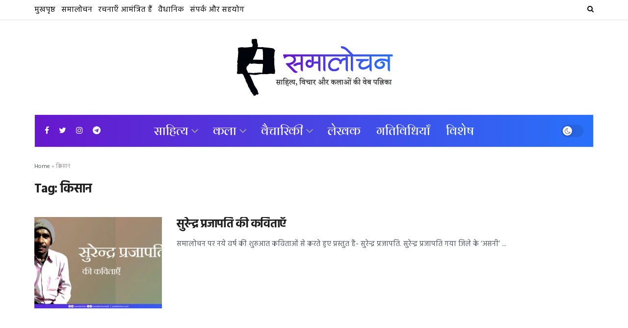

--- FILE ---
content_type: text/html; charset=UTF-8
request_url: https://samalochan.com/tag/%E0%A4%95%E0%A4%BF%E0%A4%B8%E0%A4%BE%E0%A4%A8/
body_size: 26203
content:
<!doctype html>
<!--[if lt IE 7]> <html class="no-js lt-ie9 lt-ie8 lt-ie7" lang="en-US"> <![endif]-->
<!--[if IE 7]>    <html class="no-js lt-ie9 lt-ie8" lang="en-US"> <![endif]-->
<!--[if IE 8]>    <html class="no-js lt-ie9" lang="en-US"> <![endif]-->
<!--[if IE 9]>    <html class="no-js lt-ie10" lang="en-US"> <![endif]-->
<!--[if gt IE 8]><!--> <html class="no-js" lang="en-US"> <!--<![endif]-->
<head>
    <meta http-equiv="Content-Type" content="text/html; charset=UTF-8" />
    <meta name='viewport' content='width=device-width, initial-scale=1, user-scalable=yes' />
    <link rel="profile" href="http://gmpg.org/xfn/11" />
    <link rel="pingback" href="https://samalochan.com/xmlrpc.php" />
    <meta name="theme-color" content="#4942e3">
             <meta name="msapplication-navbutton-color" content="#4942e3">
             <meta name="apple-mobile-web-app-status-bar-style" content="#4942e3"><meta name='robots' content='index, follow, max-image-preview:large, max-snippet:-1, max-video-preview:-1' />
<meta property="og:type" content="website">
<meta property="og:title" content="सुरेन्द्र प्रजापति की कविताएँ">
<meta property="og:site_name" content="समालोचन">
<meta property="og:description" content="सुरेन्द्र प्रजापति की कविताएँ 1. मेरे अंदर एक गाँव है मेरे अंदर एक गाँव है मैं गाँव की आत्मा में">
<meta property="og:url" content="https://samalochan.com/tag/%E0%A4%95%E0%A4%BF%E0%A4%B8%E0%A4%BE%E0%A4%A8">
<meta property="og:locale" content="en_US">
<meta property="og:image" content="https://samalochan.com/wp-content/uploads/2022/01/p.jpg">
<meta property="og:image:height" content="630">
<meta property="og:image:width" content="1200">
<meta name="twitter:card" content="summary">
<meta name="twitter:url" content="https://samalochan.com/tag/%E0%A4%95%E0%A4%BF%E0%A4%B8%E0%A4%BE%E0%A4%A8">
<meta name="twitter:title" content="सुरेन्द्र प्रजापति की कविताएँ">
<meta name="twitter:description" content="सुरेन्द्र प्रजापति की कविताएँ 1. मेरे अंदर एक गाँव है मेरे अंदर एक गाँव है मैं गाँव की आत्मा में">
<meta name="twitter:image:src" content="https://samalochan.com/wp-content/uploads/2022/01/p.jpg">
<meta name="twitter:image:width" content="1200">
<meta name="twitter:image:height" content="630">
<meta name="twitter:site" content="https://twitter.com/samalochanweb">
			<script type="text/javascript">
              var jnews_ajax_url = '/?ajax-request=jnews'
			</script>
			<script type="text/javascript">;window.jnews=window.jnews||{},window.jnews.library=window.jnews.library||{},window.jnews.library=function(){"use strict";var t=this;t.win=window,t.doc=document,t.globalBody=t.doc.getElementsByTagName("body")[0],t.globalBody=t.globalBody?t.globalBody:t.doc,t.win.jnewsDataStorage=t.win.jnewsDataStorage||{_storage:new WeakMap,put:function(t,e,n){this._storage.has(t)||this._storage.set(t,new Map),this._storage.get(t).set(e,n)},get:function(t,e){return this._storage.get(t).get(e)},has:function(t,e){return this._storage.has(t)&&this._storage.get(t).has(e)},remove:function(t,e){var n=this._storage.get(t).delete(e);return 0===!this._storage.get(t).size&&this._storage.delete(t),n}},t.windowWidth=function(){return t.win.innerWidth||t.docEl.clientWidth||t.globalBody.clientWidth},t.windowHeight=function(){return t.win.innerHeight||t.docEl.clientHeight||t.globalBody.clientHeight},t.requestAnimationFrame=t.win.requestAnimationFrame||t.win.webkitRequestAnimationFrame||t.win.mozRequestAnimationFrame||t.win.msRequestAnimationFrame||window.oRequestAnimationFrame||function(t){return setTimeout(t,1e3/60)},t.cancelAnimationFrame=t.win.cancelAnimationFrame||t.win.webkitCancelAnimationFrame||t.win.webkitCancelRequestAnimationFrame||t.win.mozCancelAnimationFrame||t.win.msCancelRequestAnimationFrame||t.win.oCancelRequestAnimationFrame||function(t){clearTimeout(t)},t.classListSupport="classList"in document.createElement("_"),t.hasClass=t.classListSupport?function(t,e){return t.classList.contains(e)}:function(t,e){return t.className.indexOf(e)>=0},t.addClass=t.classListSupport?function(e,n){t.hasClass(e,n)||e.classList.add(n)}:function(e,n){t.hasClass(e,n)||(e.className+=" "+n)},t.removeClass=t.classListSupport?function(e,n){t.hasClass(e,n)&&e.classList.remove(n)}:function(e,n){t.hasClass(e,n)&&(e.className=e.className.replace(n,""))},t.objKeys=function(t){var e=[];for(var n in t)Object.prototype.hasOwnProperty.call(t,n)&&e.push(n);return e},t.isObjectSame=function(t,e){var n=!0;return JSON.stringify(t)!==JSON.stringify(e)&&(n=!1),n},t.extend=function(){for(var t,e,n,i=arguments[0]||{},o=1,a=arguments.length;o<a;o++)if(null!==(t=arguments[o]))for(e in t)i!==(n=t[e])&&void 0!==n&&(i[e]=n);return i},t.dataStorage=t.win.jnewsDataStorage,t.isVisible=function(t){return 0!==t.offsetWidth&&0!==t.offsetHeight||t.getBoundingClientRect().length},t.getHeight=function(t){return t.offsetHeight||t.clientHeight||t.getBoundingClientRect().height},t.getWidth=function(t){return t.offsetWidth||t.clientWidth||t.getBoundingClientRect().width},t.supportsPassive=!1;try{var e=Object.defineProperty({},"passive",{get:function(){t.supportsPassive=!0}});"createEvent"in t.doc?t.win.addEventListener("test",null,e):"fireEvent"in t.doc&&t.win.attachEvent("test",null)}catch(t){}t.passiveOption=!!t.supportsPassive&&{passive:!0},t.addEvents=function(e,n,i){for(var o in n){var a=["touchstart","touchmove"].indexOf(o)>=0&&!i&&t.passiveOption;"createEvent"in t.doc?e.addEventListener(o,n[o],a):"fireEvent"in t.doc&&e.attachEvent("on"+o,n[o])}},t.removeEvents=function(e,n){for(var i in n)"createEvent"in t.doc?e.removeEventListener(i,n[i]):"fireEvent"in t.doc&&e.detachEvent("on"+i,n[i])},t.triggerEvents=function(e,n,i){var o;i=i||{detail:null};return"createEvent"in t.doc?(!(o=t.doc.createEvent("CustomEvent")||new CustomEvent(n)).initCustomEvent||o.initCustomEvent(n,!0,!1,i),void e.dispatchEvent(o)):"fireEvent"in t.doc?((o=t.doc.createEventObject()).eventType=n,void e.fireEvent("on"+o.eventType,o)):void 0},t.getParents=function(e,n){void 0===n&&(n=t.doc);for(var i=[],o=e.parentNode,a=!1;!a;)if(o){var s=o;s.querySelectorAll(n).length?a=!0:(i.push(s),o=s.parentNode)}else i=[],a=!0;return i},t.forEach=function(t,e,n){for(var i=0,o=t.length;i<o;i++)e.call(n,t[i],i)},t.getText=function(t){return t.innerText||t.textContent},t.setText=function(t,e){var n="object"==typeof e?e.innerText||e.textContent:e;t.innerText&&(t.innerText=n),t.textContent&&(t.textContent=n)},t.httpBuildQuery=function(e){return t.objKeys(e).reduce(function e(n){var i=arguments.length>1&&void 0!==arguments[1]?arguments[1]:null;return function(o,a){var s=n[a];a=encodeURIComponent(a);var r=i?"".concat(i,"[").concat(a,"]"):a;return null==s||"function"==typeof s?(o.push("".concat(r,"=")),o):["number","boolean","string"].includes(typeof s)?(o.push("".concat(r,"=").concat(encodeURIComponent(s))),o):(o.push(t.objKeys(s).reduce(e(s,r),[]).join("&")),o)}}(e),[]).join("&")},t.scrollTo=function(e,n,i){function o(t,e,n){this.start=this.position(),this.change=t-this.start,this.currentTime=0,this.increment=20,this.duration=void 0===n?500:n,this.callback=e,this.finish=!1,this.animateScroll()}return Math.easeInOutQuad=function(t,e,n,i){return(t/=i/2)<1?n/2*t*t+e:-n/2*(--t*(t-2)-1)+e},o.prototype.stop=function(){this.finish=!0},o.prototype.move=function(e){t.doc.documentElement.scrollTop=e,t.globalBody.parentNode.scrollTop=e,t.globalBody.scrollTop=e},o.prototype.position=function(){return t.doc.documentElement.scrollTop||t.globalBody.parentNode.scrollTop||t.globalBody.scrollTop},o.prototype.animateScroll=function(){this.currentTime+=this.increment;var e=Math.easeInOutQuad(this.currentTime,this.start,this.change,this.duration);this.move(e),this.currentTime<this.duration&&!this.finish?t.requestAnimationFrame.call(t.win,this.animateScroll.bind(this)):this.callback&&"function"==typeof this.callback&&this.callback()},new o(e,n,i)},t.unwrap=function(e){var n,i=e;t.forEach(e,(function(t,e){n?n+=t:n=t})),i.replaceWith(n)},t.performance={start:function(t){performance.mark(t+"Start")},stop:function(t){performance.mark(t+"End"),performance.measure(t,t+"Start",t+"End")}},t.instr=function(t,e){for(var n=0;n<e.length;n++)if(-1!==t.toLowerCase().indexOf(e[n].toLowerCase()))return!0},t.winLoad=function(e,n){function i(i){if("complete"===t.doc.readyState||"interactive"===t.doc.readyState)return!i||n?setTimeout(e,n||1):e(i),1}i()||t.addEvents(t.win,{load:i})},t.docReady=function(e,n){function i(i){if("complete"===t.doc.readyState||"interactive"===t.doc.readyState)return!i||n?setTimeout(e,n||1):e(i),1}i()||t.addEvents(t.doc,{DOMContentLoaded:i})},t.fireOnce=function(){t.docReady((function(){t.assets=t.assets||[],t.assets.length&&(t.boot(),t.load_assets())}),50)},t.boot=function(){t.length&&t.doc.querySelectorAll("style[media]").forEach((function(t){"not all"==t.getAttribute("media")&&t.removeAttribute("media")}))},t.create_js=function(e,n){var i=t.doc.createElement("script");switch(i.setAttribute("src",e),n){case"defer":i.setAttribute("defer",!0);break;case"async":i.setAttribute("async",!0);break;case"deferasync":i.setAttribute("defer",!0),i.setAttribute("async",!0)}t.globalBody.appendChild(i)},t.load_assets=function(){"object"==typeof t.assets&&t.forEach(t.assets.slice(0),(function(e,n){var i="";e.defer&&(i+="defer"),e.async&&(i+="async"),t.create_js(e.url,i);var o=t.assets.indexOf(e);o>-1&&t.assets.splice(o,1)})),t.assets=jnewsoption.au_scripts=window.jnewsads=[]},t.docReady((function(){t.globalBody=t.globalBody==t.doc?t.doc.getElementsByTagName("body")[0]:t.globalBody,t.globalBody=t.globalBody?t.globalBody:t.doc}))},window.jnews.library=new window.jnews.library;</script>
	<!-- This site is optimized with the Yoast SEO plugin v25.2 - https://yoast.com/wordpress/plugins/seo/ -->
	<title>किसान Archives | समालोचन</title>
	<link rel="canonical" href="https://samalochan.com/tag/किसान/" />
	<meta property="og:locale" content="en_US" />
	<meta property="og:type" content="article" />
	<meta property="og:title" content="किसान Archives | समालोचन" />
	<meta property="og:url" content="https://samalochan.com/tag/किसान/" />
	<meta property="og:site_name" content="समालोचन" />
	<meta property="og:image" content="https://samalochan.com/wp-content/uploads/2021/07/samalochan-website.jpg" />
	<meta property="og:image:width" content="1200" />
	<meta property="og:image:height" content="630" />
	<meta property="og:image:type" content="image/jpeg" />
	<meta name="twitter:card" content="summary_large_image" />
	<meta name="twitter:site" content="@samalochanweb" />
	<script type="application/ld+json" class="yoast-schema-graph">{"@context":"https://schema.org","@graph":[{"@type":"CollectionPage","@id":"https://samalochan.com/tag/%e0%a4%95%e0%a4%bf%e0%a4%b8%e0%a4%be%e0%a4%a8/","url":"https://samalochan.com/tag/%e0%a4%95%e0%a4%bf%e0%a4%b8%e0%a4%be%e0%a4%a8/","name":"किसान Archives | समालोचन","isPartOf":{"@id":"https://samalochan.com/#website"},"primaryImageOfPage":{"@id":"https://samalochan.com/tag/%e0%a4%95%e0%a4%bf%e0%a4%b8%e0%a4%be%e0%a4%a8/#primaryimage"},"image":{"@id":"https://samalochan.com/tag/%e0%a4%95%e0%a4%bf%e0%a4%b8%e0%a4%be%e0%a4%a8/#primaryimage"},"thumbnailUrl":"https://samalochan.com/wp-content/uploads/2022/01/p.jpg","breadcrumb":{"@id":"https://samalochan.com/tag/%e0%a4%95%e0%a4%bf%e0%a4%b8%e0%a4%be%e0%a4%a8/#breadcrumb"},"inLanguage":"en-US"},{"@type":"ImageObject","inLanguage":"en-US","@id":"https://samalochan.com/tag/%e0%a4%95%e0%a4%bf%e0%a4%b8%e0%a4%be%e0%a4%a8/#primaryimage","url":"https://samalochan.com/wp-content/uploads/2022/01/p.jpg","contentUrl":"https://samalochan.com/wp-content/uploads/2022/01/p.jpg","width":1200,"height":630},{"@type":"BreadcrumbList","@id":"https://samalochan.com/tag/%e0%a4%95%e0%a4%bf%e0%a4%b8%e0%a4%be%e0%a4%a8/#breadcrumb","itemListElement":[{"@type":"ListItem","position":1,"name":"Home","item":"https://samalochan.com/"},{"@type":"ListItem","position":2,"name":"किसान"}]},{"@type":"WebSite","@id":"https://samalochan.com/#website","url":"https://samalochan.com/","name":"समालोचन","description":"साहित्य, विचार और कलाओं की प्रतिनिधि वेब पत्रिका","publisher":{"@id":"https://samalochan.com/#organization"},"potentialAction":[{"@type":"SearchAction","target":{"@type":"EntryPoint","urlTemplate":"https://samalochan.com/?s={search_term_string}"},"query-input":{"@type":"PropertyValueSpecification","valueRequired":true,"valueName":"search_term_string"}}],"inLanguage":"en-US"},{"@type":"Organization","@id":"https://samalochan.com/#organization","name":"समालोचन","url":"https://samalochan.com/","logo":{"@type":"ImageObject","inLanguage":"en-US","@id":"https://samalochan.com/#/schema/logo/image/","url":"https://samalochan.com/wp-content/uploads/2021/06/Samalochan-Logo_retina.png","contentUrl":"https://samalochan.com/wp-content/uploads/2021/06/Samalochan-Logo_retina.png","width":620,"height":261,"caption":"समालोचन"},"image":{"@id":"https://samalochan.com/#/schema/logo/image/"},"sameAs":["https://www.facebook.com/samalochan","https://x.com/samalochanweb","https://instagram.com/samalochanweb"]}]}</script>
	<!-- / Yoast SEO plugin. -->


<link rel='dns-prefetch' href='//code.responsivevoice.org' />
<link rel='dns-prefetch' href='//www.googletagmanager.com' />
<link rel='dns-prefetch' href='//fonts.googleapis.com' />
<link rel='preconnect' href='https://fonts.gstatic.com' />
<link rel="alternate" type="application/rss+xml" title="समालोचन &raquo; Feed" href="https://samalochan.com/feed/" />
<link rel="alternate" type="application/rss+xml" title="समालोचन &raquo; Comments Feed" href="https://samalochan.com/comments/feed/" />
<link rel="alternate" type="application/rss+xml" title="समालोचन &raquo; किसान Tag Feed" href="https://samalochan.com/tag/%e0%a4%95%e0%a4%bf%e0%a4%b8%e0%a4%be%e0%a4%a8/feed/" />
<style id='wp-img-auto-sizes-contain-inline-css' type='text/css'>
img:is([sizes=auto i],[sizes^="auto," i]){contain-intrinsic-size:3000px 1500px}
/*# sourceURL=wp-img-auto-sizes-contain-inline-css */
</style>

<style id='wp-emoji-styles-inline-css' type='text/css'>

	img.wp-smiley, img.emoji {
		display: inline !important;
		border: none !important;
		box-shadow: none !important;
		height: 1em !important;
		width: 1em !important;
		margin: 0 0.07em !important;
		vertical-align: -0.1em !important;
		background: none !important;
		padding: 0 !important;
	}
/*# sourceURL=wp-emoji-styles-inline-css */
</style>
<link rel='stylesheet' id='wp-block-library-css' href='https://samalochan.com/wp-includes/css/dist/block-library/style.min.css?ver=6.9' type='text/css' media='all' />
<style id='global-styles-inline-css' type='text/css'>
:root{--wp--preset--aspect-ratio--square: 1;--wp--preset--aspect-ratio--4-3: 4/3;--wp--preset--aspect-ratio--3-4: 3/4;--wp--preset--aspect-ratio--3-2: 3/2;--wp--preset--aspect-ratio--2-3: 2/3;--wp--preset--aspect-ratio--16-9: 16/9;--wp--preset--aspect-ratio--9-16: 9/16;--wp--preset--color--black: #000000;--wp--preset--color--cyan-bluish-gray: #abb8c3;--wp--preset--color--white: #ffffff;--wp--preset--color--pale-pink: #f78da7;--wp--preset--color--vivid-red: #cf2e2e;--wp--preset--color--luminous-vivid-orange: #ff6900;--wp--preset--color--luminous-vivid-amber: #fcb900;--wp--preset--color--light-green-cyan: #7bdcb5;--wp--preset--color--vivid-green-cyan: #00d084;--wp--preset--color--pale-cyan-blue: #8ed1fc;--wp--preset--color--vivid-cyan-blue: #0693e3;--wp--preset--color--vivid-purple: #9b51e0;--wp--preset--gradient--vivid-cyan-blue-to-vivid-purple: linear-gradient(135deg,rgb(6,147,227) 0%,rgb(155,81,224) 100%);--wp--preset--gradient--light-green-cyan-to-vivid-green-cyan: linear-gradient(135deg,rgb(122,220,180) 0%,rgb(0,208,130) 100%);--wp--preset--gradient--luminous-vivid-amber-to-luminous-vivid-orange: linear-gradient(135deg,rgb(252,185,0) 0%,rgb(255,105,0) 100%);--wp--preset--gradient--luminous-vivid-orange-to-vivid-red: linear-gradient(135deg,rgb(255,105,0) 0%,rgb(207,46,46) 100%);--wp--preset--gradient--very-light-gray-to-cyan-bluish-gray: linear-gradient(135deg,rgb(238,238,238) 0%,rgb(169,184,195) 100%);--wp--preset--gradient--cool-to-warm-spectrum: linear-gradient(135deg,rgb(74,234,220) 0%,rgb(151,120,209) 20%,rgb(207,42,186) 40%,rgb(238,44,130) 60%,rgb(251,105,98) 80%,rgb(254,248,76) 100%);--wp--preset--gradient--blush-light-purple: linear-gradient(135deg,rgb(255,206,236) 0%,rgb(152,150,240) 100%);--wp--preset--gradient--blush-bordeaux: linear-gradient(135deg,rgb(254,205,165) 0%,rgb(254,45,45) 50%,rgb(107,0,62) 100%);--wp--preset--gradient--luminous-dusk: linear-gradient(135deg,rgb(255,203,112) 0%,rgb(199,81,192) 50%,rgb(65,88,208) 100%);--wp--preset--gradient--pale-ocean: linear-gradient(135deg,rgb(255,245,203) 0%,rgb(182,227,212) 50%,rgb(51,167,181) 100%);--wp--preset--gradient--electric-grass: linear-gradient(135deg,rgb(202,248,128) 0%,rgb(113,206,126) 100%);--wp--preset--gradient--midnight: linear-gradient(135deg,rgb(2,3,129) 0%,rgb(40,116,252) 100%);--wp--preset--font-size--small: 13px;--wp--preset--font-size--medium: 20px;--wp--preset--font-size--large: 36px;--wp--preset--font-size--x-large: 42px;--wp--preset--spacing--20: 0.44rem;--wp--preset--spacing--30: 0.67rem;--wp--preset--spacing--40: 1rem;--wp--preset--spacing--50: 1.5rem;--wp--preset--spacing--60: 2.25rem;--wp--preset--spacing--70: 3.38rem;--wp--preset--spacing--80: 5.06rem;--wp--preset--shadow--natural: 6px 6px 9px rgba(0, 0, 0, 0.2);--wp--preset--shadow--deep: 12px 12px 50px rgba(0, 0, 0, 0.4);--wp--preset--shadow--sharp: 6px 6px 0px rgba(0, 0, 0, 0.2);--wp--preset--shadow--outlined: 6px 6px 0px -3px rgb(255, 255, 255), 6px 6px rgb(0, 0, 0);--wp--preset--shadow--crisp: 6px 6px 0px rgb(0, 0, 0);}:where(.is-layout-flex){gap: 0.5em;}:where(.is-layout-grid){gap: 0.5em;}body .is-layout-flex{display: flex;}.is-layout-flex{flex-wrap: wrap;align-items: center;}.is-layout-flex > :is(*, div){margin: 0;}body .is-layout-grid{display: grid;}.is-layout-grid > :is(*, div){margin: 0;}:where(.wp-block-columns.is-layout-flex){gap: 2em;}:where(.wp-block-columns.is-layout-grid){gap: 2em;}:where(.wp-block-post-template.is-layout-flex){gap: 1.25em;}:where(.wp-block-post-template.is-layout-grid){gap: 1.25em;}.has-black-color{color: var(--wp--preset--color--black) !important;}.has-cyan-bluish-gray-color{color: var(--wp--preset--color--cyan-bluish-gray) !important;}.has-white-color{color: var(--wp--preset--color--white) !important;}.has-pale-pink-color{color: var(--wp--preset--color--pale-pink) !important;}.has-vivid-red-color{color: var(--wp--preset--color--vivid-red) !important;}.has-luminous-vivid-orange-color{color: var(--wp--preset--color--luminous-vivid-orange) !important;}.has-luminous-vivid-amber-color{color: var(--wp--preset--color--luminous-vivid-amber) !important;}.has-light-green-cyan-color{color: var(--wp--preset--color--light-green-cyan) !important;}.has-vivid-green-cyan-color{color: var(--wp--preset--color--vivid-green-cyan) !important;}.has-pale-cyan-blue-color{color: var(--wp--preset--color--pale-cyan-blue) !important;}.has-vivid-cyan-blue-color{color: var(--wp--preset--color--vivid-cyan-blue) !important;}.has-vivid-purple-color{color: var(--wp--preset--color--vivid-purple) !important;}.has-black-background-color{background-color: var(--wp--preset--color--black) !important;}.has-cyan-bluish-gray-background-color{background-color: var(--wp--preset--color--cyan-bluish-gray) !important;}.has-white-background-color{background-color: var(--wp--preset--color--white) !important;}.has-pale-pink-background-color{background-color: var(--wp--preset--color--pale-pink) !important;}.has-vivid-red-background-color{background-color: var(--wp--preset--color--vivid-red) !important;}.has-luminous-vivid-orange-background-color{background-color: var(--wp--preset--color--luminous-vivid-orange) !important;}.has-luminous-vivid-amber-background-color{background-color: var(--wp--preset--color--luminous-vivid-amber) !important;}.has-light-green-cyan-background-color{background-color: var(--wp--preset--color--light-green-cyan) !important;}.has-vivid-green-cyan-background-color{background-color: var(--wp--preset--color--vivid-green-cyan) !important;}.has-pale-cyan-blue-background-color{background-color: var(--wp--preset--color--pale-cyan-blue) !important;}.has-vivid-cyan-blue-background-color{background-color: var(--wp--preset--color--vivid-cyan-blue) !important;}.has-vivid-purple-background-color{background-color: var(--wp--preset--color--vivid-purple) !important;}.has-black-border-color{border-color: var(--wp--preset--color--black) !important;}.has-cyan-bluish-gray-border-color{border-color: var(--wp--preset--color--cyan-bluish-gray) !important;}.has-white-border-color{border-color: var(--wp--preset--color--white) !important;}.has-pale-pink-border-color{border-color: var(--wp--preset--color--pale-pink) !important;}.has-vivid-red-border-color{border-color: var(--wp--preset--color--vivid-red) !important;}.has-luminous-vivid-orange-border-color{border-color: var(--wp--preset--color--luminous-vivid-orange) !important;}.has-luminous-vivid-amber-border-color{border-color: var(--wp--preset--color--luminous-vivid-amber) !important;}.has-light-green-cyan-border-color{border-color: var(--wp--preset--color--light-green-cyan) !important;}.has-vivid-green-cyan-border-color{border-color: var(--wp--preset--color--vivid-green-cyan) !important;}.has-pale-cyan-blue-border-color{border-color: var(--wp--preset--color--pale-cyan-blue) !important;}.has-vivid-cyan-blue-border-color{border-color: var(--wp--preset--color--vivid-cyan-blue) !important;}.has-vivid-purple-border-color{border-color: var(--wp--preset--color--vivid-purple) !important;}.has-vivid-cyan-blue-to-vivid-purple-gradient-background{background: var(--wp--preset--gradient--vivid-cyan-blue-to-vivid-purple) !important;}.has-light-green-cyan-to-vivid-green-cyan-gradient-background{background: var(--wp--preset--gradient--light-green-cyan-to-vivid-green-cyan) !important;}.has-luminous-vivid-amber-to-luminous-vivid-orange-gradient-background{background: var(--wp--preset--gradient--luminous-vivid-amber-to-luminous-vivid-orange) !important;}.has-luminous-vivid-orange-to-vivid-red-gradient-background{background: var(--wp--preset--gradient--luminous-vivid-orange-to-vivid-red) !important;}.has-very-light-gray-to-cyan-bluish-gray-gradient-background{background: var(--wp--preset--gradient--very-light-gray-to-cyan-bluish-gray) !important;}.has-cool-to-warm-spectrum-gradient-background{background: var(--wp--preset--gradient--cool-to-warm-spectrum) !important;}.has-blush-light-purple-gradient-background{background: var(--wp--preset--gradient--blush-light-purple) !important;}.has-blush-bordeaux-gradient-background{background: var(--wp--preset--gradient--blush-bordeaux) !important;}.has-luminous-dusk-gradient-background{background: var(--wp--preset--gradient--luminous-dusk) !important;}.has-pale-ocean-gradient-background{background: var(--wp--preset--gradient--pale-ocean) !important;}.has-electric-grass-gradient-background{background: var(--wp--preset--gradient--electric-grass) !important;}.has-midnight-gradient-background{background: var(--wp--preset--gradient--midnight) !important;}.has-small-font-size{font-size: var(--wp--preset--font-size--small) !important;}.has-medium-font-size{font-size: var(--wp--preset--font-size--medium) !important;}.has-large-font-size{font-size: var(--wp--preset--font-size--large) !important;}.has-x-large-font-size{font-size: var(--wp--preset--font-size--x-large) !important;}
/*# sourceURL=global-styles-inline-css */
</style>

<style id='classic-theme-styles-inline-css' type='text/css'>
/*! This file is auto-generated */
.wp-block-button__link{color:#fff;background-color:#32373c;border-radius:9999px;box-shadow:none;text-decoration:none;padding:calc(.667em + 2px) calc(1.333em + 2px);font-size:1.125em}.wp-block-file__button{background:#32373c;color:#fff;text-decoration:none}
/*# sourceURL=/wp-includes/css/classic-themes.min.css */
</style>
<link rel='stylesheet' id='rv-style-css' href='https://samalochan.com/wp-content/plugins/responsivevoice-text-to-speech/includes/css/responsivevoice.css?ver=6.9' type='text/css' media='all' />
<link rel='stylesheet' id='mdp-speaker-css' href='https://samalochan.com/wp-content/plugins/speaker/css/speaker.min.css?ver=3.2.6' type='text/css' media='all' />
<link rel='stylesheet' id='js_composer_front-css' href='https://samalochan.com/wp-content/plugins/js_composer/assets/css/js_composer.min.css?ver=6.6.0' type='text/css' media='all' />
<style id='akismet-widget-style-inline-css' type='text/css'>

			.a-stats {
				--akismet-color-mid-green: #357b49;
				--akismet-color-white: #fff;
				--akismet-color-light-grey: #f6f7f7;

				max-width: 350px;
				width: auto;
			}

			.a-stats * {
				all: unset;
				box-sizing: border-box;
			}

			.a-stats strong {
				font-weight: 600;
			}

			.a-stats a.a-stats__link,
			.a-stats a.a-stats__link:visited,
			.a-stats a.a-stats__link:active {
				background: var(--akismet-color-mid-green);
				border: none;
				box-shadow: none;
				border-radius: 8px;
				color: var(--akismet-color-white);
				cursor: pointer;
				display: block;
				font-family: -apple-system, BlinkMacSystemFont, 'Segoe UI', 'Roboto', 'Oxygen-Sans', 'Ubuntu', 'Cantarell', 'Helvetica Neue', sans-serif;
				font-weight: 500;
				padding: 12px;
				text-align: center;
				text-decoration: none;
				transition: all 0.2s ease;
			}

			/* Extra specificity to deal with TwentyTwentyOne focus style */
			.widget .a-stats a.a-stats__link:focus {
				background: var(--akismet-color-mid-green);
				color: var(--akismet-color-white);
				text-decoration: none;
			}

			.a-stats a.a-stats__link:hover {
				filter: brightness(110%);
				box-shadow: 0 4px 12px rgba(0, 0, 0, 0.06), 0 0 2px rgba(0, 0, 0, 0.16);
			}

			.a-stats .count {
				color: var(--akismet-color-white);
				display: block;
				font-size: 1.5em;
				line-height: 1.4;
				padding: 0 13px;
				white-space: nowrap;
			}
		
/*# sourceURL=akismet-widget-style-inline-css */
</style>
<link rel='stylesheet' id='jeg_customizer_font-css' href='//fonts.googleapis.com/css?family=Hind%3Aregular%2C600%2C700%7CArya%3Aregular%7CPoppins%3A600&#038;subset=devanagari&#038;display=swap&#038;ver=1.2.6' type='text/css' media='all' />
<link rel='stylesheet' id='font-awesome-css' href='https://samalochan.com/wp-content/themes/jnews/assets/fonts/font-awesome/font-awesome.min.css?ver=9.0.2' type='text/css' media='all' />
<link rel='stylesheet' id='jnews-icon-css' href='https://samalochan.com/wp-content/themes/jnews/assets/fonts/jegicon/jegicon.css?ver=9.0.2' type='text/css' media='all' />
<link rel='stylesheet' id='jscrollpane-css' href='https://samalochan.com/wp-content/themes/jnews/assets/css/jquery.jscrollpane.css?ver=9.0.2' type='text/css' media='all' />
<link rel='stylesheet' id='oknav-css' href='https://samalochan.com/wp-content/themes/jnews/assets/css/okayNav.css?ver=9.0.2' type='text/css' media='all' />
<link rel='stylesheet' id='magnific-popup-css' href='https://samalochan.com/wp-content/themes/jnews/assets/css/magnific-popup.css?ver=9.0.2' type='text/css' media='all' />
<link rel='stylesheet' id='chosen-css' href='https://samalochan.com/wp-content/themes/jnews/assets/css/chosen/chosen.css?ver=9.0.2' type='text/css' media='all' />
<link rel='stylesheet' id='jnews-main-css' href='https://samalochan.com/wp-content/themes/jnews/assets/css/main.css?ver=9.0.2' type='text/css' media='all' />
<link rel='stylesheet' id='jnews-pages-css' href='https://samalochan.com/wp-content/themes/jnews/assets/css/pages.css?ver=9.0.2' type='text/css' media='all' />
<link rel='stylesheet' id='jnews-responsive-css' href='https://samalochan.com/wp-content/themes/jnews/assets/css/responsive.css?ver=9.0.2' type='text/css' media='all' />
<link rel='stylesheet' id='jnews-pb-temp-css' href='https://samalochan.com/wp-content/themes/jnews/assets/css/pb-temp.css?ver=9.0.2' type='text/css' media='all' />
<link rel='stylesheet' id='jnews-style-css' href='https://samalochan.com/wp-content/themes/jnews/style.css?ver=9.0.2' type='text/css' media='all' />
<link rel='stylesheet' id='jnews-darkmode-css' href='https://samalochan.com/wp-content/themes/jnews/assets/css/darkmode.css?ver=9.0.2' type='text/css' media='all' />
<link rel='stylesheet' id='jnews-social-login-style-css' href='https://samalochan.com/wp-content/plugins/jnews-social-login/assets/css/plugin.css?ver=8.0.1' type='text/css' media='all' />
<link rel='stylesheet' id='jnews-select-share-css' href='https://samalochan.com/wp-content/plugins/jnews-social-share/assets/css/plugin.css' type='text/css' media='all' />
<script type="text/javascript" src="https://code.responsivevoice.org/responsivevoice.js?key=qh5PZ0YO" id="responsive-voice-js"></script>
<script type="text/javascript" src="https://samalochan.com/wp-includes/js/jquery/jquery.min.js?ver=3.7.1" id="jquery-core-js"></script>
<script type="text/javascript" src="https://samalochan.com/wp-includes/js/jquery/jquery-migrate.min.js?ver=3.4.1" id="jquery-migrate-js"></script>

<!-- Google tag (gtag.js) snippet added by Site Kit -->
<!-- Google Analytics snippet added by Site Kit -->
<script type="text/javascript" src="https://www.googletagmanager.com/gtag/js?id=GT-5RF69J7M" id="google_gtagjs-js" async></script>
<script type="text/javascript" id="google_gtagjs-js-after">
/* <![CDATA[ */
window.dataLayer = window.dataLayer || [];function gtag(){dataLayer.push(arguments);}
gtag("set","linker",{"domains":["samalochan.com"]});
gtag("js", new Date());
gtag("set", "developer_id.dZTNiMT", true);
gtag("config", "GT-5RF69J7M");
 window._googlesitekit = window._googlesitekit || {}; window._googlesitekit.throttledEvents = []; window._googlesitekit.gtagEvent = (name, data) => { var key = JSON.stringify( { name, data } ); if ( !! window._googlesitekit.throttledEvents[ key ] ) { return; } window._googlesitekit.throttledEvents[ key ] = true; setTimeout( () => { delete window._googlesitekit.throttledEvents[ key ]; }, 5 ); gtag( "event", name, { ...data, event_source: "site-kit" } ); }; 
//# sourceURL=google_gtagjs-js-after
/* ]]> */
</script>
<link rel="https://api.w.org/" href="https://samalochan.com/wp-json/" /><link rel="alternate" title="JSON" type="application/json" href="https://samalochan.com/wp-json/wp/v2/tags/1461" /><link rel="EditURI" type="application/rsd+xml" title="RSD" href="https://samalochan.com/xmlrpc.php?rsd" />
<meta name="generator" content="WordPress 6.9" />
<meta name="generator" content="Site Kit by Google 1.170.0" /><meta name="generator" content="Powered by WPBakery Page Builder - drag and drop page builder for WordPress."/>
<script type='application/ld+json'>{"@context":"http:\/\/schema.org","@type":"Organization","@id":"https:\/\/samalochan.com\/#organization","url":"https:\/\/samalochan.com\/","name":"","logo":{"@type":"ImageObject","url":""},"sameAs":["https:\/\/www.facebook.com\/samalochan","https:\/\/twitter.com\/samalochanweb","https:\/\/instagram.com\/samalochanweb","https:\/\/t.me\/samalochan"]}</script>
<script type='application/ld+json'>{"@context":"http:\/\/schema.org","@type":"WebSite","@id":"https:\/\/samalochan.com\/#website","url":"https:\/\/samalochan.com\/","name":"","potentialAction":{"@type":"SearchAction","target":"https:\/\/samalochan.com\/?s={search_term_string}","query-input":"required name=search_term_string"}}</script>
<link rel="icon" href="https://samalochan.com/wp-content/uploads/2021/06/cropped-Samalochan_Logo_main-1-32x32.png" sizes="32x32" />
<link rel="icon" href="https://samalochan.com/wp-content/uploads/2021/06/cropped-Samalochan_Logo_main-1-192x192.png" sizes="192x192" />
<link rel="apple-touch-icon" href="https://samalochan.com/wp-content/uploads/2021/06/cropped-Samalochan_Logo_main-1-180x180.png" />
<meta name="msapplication-TileImage" content="https://samalochan.com/wp-content/uploads/2021/06/cropped-Samalochan_Logo_main-1-270x270.png" />
		<style type="text/css" id="wp-custom-css">
			.jeg_topbar a {
    font-size: 16px;
}		</style>
		<noscript><style> .wpb_animate_when_almost_visible { opacity: 1; }</style></noscript><link rel='stylesheet' id='jnews-scheme-css' href='https://samalochan.com/wp-content/themes/jnews/data/import/popnews/scheme.css?ver=9.0.2' type='text/css' media='all' />
</head>
<body class="archive tag tag-1461 wp-embed-responsive wp-theme-jnews jeg_toggle_dark jnews jsc_normal wpb-js-composer js-comp-ver-6.6.0 vc_responsive">

    
    
    <div class="jeg_ad jeg_ad_top jnews_header_top_ads">
        <div class='ads-wrapper  '></div>    </div>

    <!-- The Main Wrapper
    ============================================= -->
    <div class="jeg_viewport">

        
        <div class="jeg_header_wrapper">
            <div class="jeg_header_instagram_wrapper">
    </div>

<!-- HEADER -->
<div class="jeg_header normal">
    <div class="jeg_topbar jeg_container normal">
    <div class="container">
        <div class="jeg_nav_row">
            
                <div class="jeg_nav_col jeg_nav_left  jeg_nav_grow">
                    <div class="item_wrap jeg_nav_alignleft">
                        <div class="jeg_nav_item">
	<ul class="jeg_menu jeg_top_menu"><li id="menu-item-244" class="menu-item menu-item-type-post_type menu-item-object-page menu-item-home menu-item-244"><a href="https://samalochan.com/">मुखपृष्ठ</a></li>
<li id="menu-item-8288" class="menu-item menu-item-type-post_type menu-item-object-page menu-item-8288"><a href="https://samalochan.com/%e0%a4%b8%e0%a4%ae%e0%a4%be%e0%a4%b2%e0%a5%8b%e0%a4%9a%e0%a4%a8/">समालोचन</a></li>
<li id="menu-item-245" class="menu-item menu-item-type-post_type menu-item-object-page menu-item-245"><a href="https://samalochan.com/submission/">रचनाएँ आमंत्रित हैं</a></li>
<li id="menu-item-247" class="menu-item menu-item-type-post_type menu-item-object-page menu-item-247"><a href="https://samalochan.com/statutory/">वैधानिक</a></li>
<li id="menu-item-246" class="menu-item menu-item-type-post_type menu-item-object-page menu-item-246"><a href="https://samalochan.com/contact-and-donate/">संपर्क और सहयोग</a></li>
</ul></div>                    </div>
                </div>

                
                <div class="jeg_nav_col jeg_nav_center  jeg_nav_normal">
                    <div class="item_wrap jeg_nav_aligncenter">
                                            </div>
                </div>

                
                <div class="jeg_nav_col jeg_nav_right  jeg_nav_grow">
                    <div class="item_wrap jeg_nav_alignright">
                        <!-- Search Icon -->
<div class="jeg_nav_item jeg_search_wrapper search_icon jeg_search_modal_expand">
    <a href="#" class="jeg_search_toggle"><i class="fa fa-search"></i></a>
    <form action="https://samalochan.com/" method="get" class="jeg_search_form" target="_top">
    <input name="s" class="jeg_search_input" placeholder="Search..." type="text" value="" autocomplete="off">
    <button aria-label="Search Button" type="submit" class="jeg_search_button btn"><i class="fa fa-search"></i></button>
</form>
<!-- jeg_search_hide with_result no_result -->
<div class="jeg_search_result jeg_search_hide with_result">
    <div class="search-result-wrapper">
    </div>
    <div class="search-link search-noresult">
        No Result    </div>
    <div class="search-link search-all-button">
        <i class="fa fa-search"></i> View All Result    </div>
</div></div>                    </div>
                </div>

                        </div>
    </div>
</div><!-- /.jeg_container --><div class="jeg_midbar jeg_container normal">
    <div class="container">
        <div class="jeg_nav_row">
            
                <div class="jeg_nav_col jeg_nav_left jeg_nav_grow">
                    <div class="item_wrap jeg_nav_alignleft">
                                            </div>
                </div>

                
                <div class="jeg_nav_col jeg_nav_center jeg_nav_normal">
                    <div class="item_wrap jeg_nav_aligncenter">
                        <div class="jeg_nav_item jeg_logo jeg_desktop_logo">
			<div class="site-title">
	    	<a href="https://samalochan.com/" style="padding: 10px 0px 0px 0px;">
	    	    <img class='jeg_logo_img' src="https://samalochan.com/wp-content/uploads/2021/06/Samalochan-Logo_website.png" srcset="https://samalochan.com/wp-content/uploads/2021/06/Samalochan-Logo_website.png 1x, https://samalochan.com/wp-content/uploads/2021/06/Samalochan-Logo_retina.png 2x" alt="समालोचन"data-light-src="https://samalochan.com/wp-content/uploads/2021/06/Samalochan-Logo_website.png" data-light-srcset="https://samalochan.com/wp-content/uploads/2021/06/Samalochan-Logo_website.png 1x, https://samalochan.com/wp-content/uploads/2021/06/Samalochan-Logo_retina.png 2x" data-dark-src="https://samalochan.com/wp-content/uploads/2021/06/Samalochan-Logo_website_darkmode.png" data-dark-srcset="https://samalochan.com/wp-content/uploads/2021/06/Samalochan-Logo_website_darkmode.png 1x, https://samalochan.com/wp-content/uploads/2021/06/Samalochan-Logo_retina.png 2x">	    	</a>
	    </div>
	</div>                    </div>
                </div>

                
                <div class="jeg_nav_col jeg_nav_right jeg_nav_grow">
                    <div class="item_wrap jeg_nav_alignright">
                                            </div>
                </div>

                        </div>
    </div>
</div><div class="jeg_bottombar jeg_navbar jeg_container jeg_navbar_wrapper 1 jeg_navbar_boxed jeg_navbar_normal">
    <div class="container">
        <div class="jeg_nav_row">
            
                <div class="jeg_nav_col jeg_nav_left jeg_nav_grow">
                    <div class="item_wrap jeg_nav_alignleft">
                        			<div
				class="jeg_nav_item socials_widget jeg_social_icon_block nobg">
				<a href="https://www.facebook.com/samalochan" target='_blank' rel='external noopener nofollow' class="jeg_facebook"><i class="fa fa-facebook"></i> </a><a href="https://twitter.com/samalochanweb" target='_blank' rel='external noopener nofollow' class="jeg_twitter"><i class="fa fa-twitter"></i> </a><a href="https://instagram.com/samalochanweb" target='_blank' rel='external noopener nofollow' class="jeg_instagram"><i class="fa fa-instagram"></i> </a><a href="https://t.me/samalochan" target='_blank' rel='external noopener nofollow' class="jeg_telegram"><i class="fa fa-telegram"></i> </a>			</div>
			                    </div>
                </div>

                
                <div class="jeg_nav_col jeg_nav_center jeg_nav_normal">
                    <div class="item_wrap jeg_nav_aligncenter">
                        <div class="jeg_nav_item jeg_main_menu_wrapper">
<div class="jeg_mainmenu_wrap"><ul class="jeg_menu jeg_main_menu jeg_menu_style_2" data-animation="slide"><li id="menu-item-253" class="menu-item menu-item-type-taxonomy menu-item-object-category menu-item-has-children menu-item-253 bgnav" data-item-row="default" ><a href="https://samalochan.com/category/literature/">साहित्य</a>
<ul class="sub-menu">
	<li id="menu-item-1053" class="menu-item menu-item-type-taxonomy menu-item-object-category menu-item-1053 bgnav" data-item-row="default" ><a href="https://samalochan.com/category/literature/poem/">कविता</a></li>
	<li id="menu-item-1056" class="menu-item menu-item-type-taxonomy menu-item-object-category menu-item-1056 bgnav" data-item-row="default" ><a href="https://samalochan.com/category/literature/stories/">कथा</a></li>
	<li id="menu-item-1055" class="menu-item menu-item-type-taxonomy menu-item-object-category menu-item-1055 bgnav" data-item-row="default" ><a href="https://samalochan.com/category/literature/translation/">अनुवाद</a></li>
	<li id="menu-item-1058" class="menu-item menu-item-type-taxonomy menu-item-object-category menu-item-1058 bgnav" data-item-row="default" ><a href="https://samalochan.com/category/literature/criticism/">आलोचना</a></li>
	<li id="menu-item-1054" class="menu-item menu-item-type-taxonomy menu-item-object-category menu-item-1054 bgnav" data-item-row="default" ><a href="https://samalochan.com/category/literature/articles/">आलेख</a></li>
	<li id="menu-item-1057" class="menu-item menu-item-type-taxonomy menu-item-object-category menu-item-1057 bgnav" data-item-row="default" ><a href="https://samalochan.com/category/literature/reviews/">समीक्षा</a></li>
	<li id="menu-item-8555" class="menu-item menu-item-type-taxonomy menu-item-object-category menu-item-8555 bgnav" data-item-row="default" ><a href="https://samalochan.com/category/literature/mimansa/">मीमांसा</a></li>
	<li id="menu-item-30700" class="menu-item menu-item-type-taxonomy menu-item-object-category menu-item-30700 bgnav" data-item-row="default" ><a href="https://samalochan.com/category/literature/talks/">बातचीत</a></li>
	<li id="menu-item-8538" class="menu-item menu-item-type-taxonomy menu-item-object-category menu-item-8538 bgnav" data-item-row="default" ><a href="https://samalochan.com/category/literature/memoir/">संस्मरण</a></li>
	<li id="menu-item-1059" class="menu-item menu-item-type-taxonomy menu-item-object-category menu-item-1059 bgnav" data-item-row="default" ><a href="https://samalochan.com/category/literature/self/">आत्म</a></li>
	<li id="menu-item-8537" class="menu-item menu-item-type-taxonomy menu-item-object-category menu-item-8537 bgnav" data-item-row="default" ><a href="https://samalochan.com/category/literature/discussion/">बहसतलब</a></li>
</ul>
</li>
<li id="menu-item-248" class="menu-item menu-item-type-taxonomy menu-item-object-category menu-item-has-children menu-item-248 bgnav" data-item-row="default" ><a href="https://samalochan.com/category/arts/">कला</a>
<ul class="sub-menu">
	<li id="menu-item-1061" class="menu-item menu-item-type-taxonomy menu-item-object-category menu-item-1061 bgnav" data-item-row="default" ><a href="https://samalochan.com/category/arts/painting/">पेंटिंग</a></li>
	<li id="menu-item-1063" class="menu-item menu-item-type-taxonomy menu-item-object-category menu-item-1063 bgnav" data-item-row="default" ><a href="https://samalochan.com/category/arts/craft/">शिल्प</a></li>
	<li id="menu-item-1062" class="menu-item menu-item-type-taxonomy menu-item-object-category menu-item-1062 bgnav" data-item-row="default" ><a href="https://samalochan.com/category/arts/film/">फ़िल्म</a></li>
	<li id="menu-item-1060" class="menu-item menu-item-type-taxonomy menu-item-object-category menu-item-1060 bgnav" data-item-row="default" ><a href="https://samalochan.com/category/arts/plays/">नाटक</a></li>
	<li id="menu-item-1064" class="menu-item menu-item-type-taxonomy menu-item-object-category menu-item-1064 bgnav" data-item-row="default" ><a href="https://samalochan.com/category/arts/music/">संगीत</a></li>
	<li id="menu-item-8556" class="menu-item menu-item-type-taxonomy menu-item-object-category menu-item-8556 bgnav" data-item-row="default" ><a href="https://samalochan.com/category/arts/dance/">नृत्य</a></li>
</ul>
</li>
<li id="menu-item-251" class="menu-item menu-item-type-taxonomy menu-item-object-category menu-item-has-children menu-item-251 bgnav" data-item-row="default" ><a href="https://samalochan.com/category/social/">वैचारिकी</a>
<ul class="sub-menu">
	<li id="menu-item-1066" class="menu-item menu-item-type-taxonomy menu-item-object-category menu-item-1066 bgnav" data-item-row="default" ><a href="https://samalochan.com/category/social/philosophy/">दर्शन</a></li>
	<li id="menu-item-1068" class="menu-item menu-item-type-taxonomy menu-item-object-category menu-item-1068 bgnav" data-item-row="default" ><a href="https://samalochan.com/category/social/society/">समाज</a></li>
	<li id="menu-item-1065" class="menu-item menu-item-type-taxonomy menu-item-object-category menu-item-1065 bgnav" data-item-row="default" ><a href="https://samalochan.com/category/social/history/">इतिहास</a></li>
	<li id="menu-item-1067" class="menu-item menu-item-type-taxonomy menu-item-object-category menu-item-1067 bgnav" data-item-row="default" ><a href="https://samalochan.com/category/social/science/">विज्ञान</a></li>
</ul>
</li>
<li id="menu-item-8231" class="menu-item menu-item-type-post_type menu-item-object-page menu-item-8231 bgnav" data-item-row="default" ><a href="https://samalochan.com/authors/">लेखक</a></li>
<li id="menu-item-249" class="menu-item menu-item-type-taxonomy menu-item-object-category menu-item-249 bgnav" data-item-row="default" ><a href="https://samalochan.com/category/activities/">गतिविधियाँ</a></li>
<li id="menu-item-15637" class="menu-item menu-item-type-taxonomy menu-item-object-category menu-item-15637 bgnav" data-item-row="default" ><a href="https://samalochan.com/category/gallery/remarkable/">विशेष</a></li>
</ul></div></div>
                    </div>
                </div>

                
                <div class="jeg_nav_col jeg_nav_right jeg_nav_grow">
                    <div class="item_wrap jeg_nav_alignright">
                        <div class="jeg_nav_item jeg_dark_mode">
                    <label class="dark_mode_switch">
                        <input type="checkbox" class="jeg_dark_mode_toggle" >
                        <span class="slider round"></span>
                    </label>
                 </div>                    </div>
                </div>

                        </div>
    </div>
</div></div><!-- /.jeg_header -->        </div>

        <div class="jeg_header_sticky">
            <div class="sticky_blankspace"></div>
<div class="jeg_header normal">
    <div class="jeg_container">
        <div data-mode="scroll" class="jeg_stickybar jeg_navbar jeg_navbar_wrapper  jeg_navbar_normal">
            <div class="container">
    <div class="jeg_nav_row">
        
            <div class="jeg_nav_col jeg_nav_left jeg_nav_grow">
                <div class="item_wrap jeg_nav_alignleft">
                    			<div
				class="jeg_nav_item socials_widget jeg_social_icon_block nobg">
				<a href="https://www.facebook.com/samalochan" target='_blank' rel='external noopener nofollow' class="jeg_facebook"><i class="fa fa-facebook"></i> </a><a href="https://twitter.com/samalochanweb" target='_blank' rel='external noopener nofollow' class="jeg_twitter"><i class="fa fa-twitter"></i> </a><a href="https://instagram.com/samalochanweb" target='_blank' rel='external noopener nofollow' class="jeg_instagram"><i class="fa fa-instagram"></i> </a><a href="https://t.me/samalochan" target='_blank' rel='external noopener nofollow' class="jeg_telegram"><i class="fa fa-telegram"></i> </a>			</div>
			                </div>
            </div>

            
            <div class="jeg_nav_col jeg_nav_center jeg_nav_normal">
                <div class="item_wrap jeg_nav_aligncenter">
                    <div class="jeg_nav_item jeg_main_menu_wrapper">
<div class="jeg_mainmenu_wrap"><ul class="jeg_menu jeg_main_menu jeg_menu_style_2" data-animation="slide"><li id="menu-item-253" class="menu-item menu-item-type-taxonomy menu-item-object-category menu-item-has-children menu-item-253 bgnav" data-item-row="default" ><a href="https://samalochan.com/category/literature/">साहित्य</a>
<ul class="sub-menu">
	<li id="menu-item-1053" class="menu-item menu-item-type-taxonomy menu-item-object-category menu-item-1053 bgnav" data-item-row="default" ><a href="https://samalochan.com/category/literature/poem/">कविता</a></li>
	<li id="menu-item-1056" class="menu-item menu-item-type-taxonomy menu-item-object-category menu-item-1056 bgnav" data-item-row="default" ><a href="https://samalochan.com/category/literature/stories/">कथा</a></li>
	<li id="menu-item-1055" class="menu-item menu-item-type-taxonomy menu-item-object-category menu-item-1055 bgnav" data-item-row="default" ><a href="https://samalochan.com/category/literature/translation/">अनुवाद</a></li>
	<li id="menu-item-1058" class="menu-item menu-item-type-taxonomy menu-item-object-category menu-item-1058 bgnav" data-item-row="default" ><a href="https://samalochan.com/category/literature/criticism/">आलोचना</a></li>
	<li id="menu-item-1054" class="menu-item menu-item-type-taxonomy menu-item-object-category menu-item-1054 bgnav" data-item-row="default" ><a href="https://samalochan.com/category/literature/articles/">आलेख</a></li>
	<li id="menu-item-1057" class="menu-item menu-item-type-taxonomy menu-item-object-category menu-item-1057 bgnav" data-item-row="default" ><a href="https://samalochan.com/category/literature/reviews/">समीक्षा</a></li>
	<li id="menu-item-8555" class="menu-item menu-item-type-taxonomy menu-item-object-category menu-item-8555 bgnav" data-item-row="default" ><a href="https://samalochan.com/category/literature/mimansa/">मीमांसा</a></li>
	<li id="menu-item-30700" class="menu-item menu-item-type-taxonomy menu-item-object-category menu-item-30700 bgnav" data-item-row="default" ><a href="https://samalochan.com/category/literature/talks/">बातचीत</a></li>
	<li id="menu-item-8538" class="menu-item menu-item-type-taxonomy menu-item-object-category menu-item-8538 bgnav" data-item-row="default" ><a href="https://samalochan.com/category/literature/memoir/">संस्मरण</a></li>
	<li id="menu-item-1059" class="menu-item menu-item-type-taxonomy menu-item-object-category menu-item-1059 bgnav" data-item-row="default" ><a href="https://samalochan.com/category/literature/self/">आत्म</a></li>
	<li id="menu-item-8537" class="menu-item menu-item-type-taxonomy menu-item-object-category menu-item-8537 bgnav" data-item-row="default" ><a href="https://samalochan.com/category/literature/discussion/">बहसतलब</a></li>
</ul>
</li>
<li id="menu-item-248" class="menu-item menu-item-type-taxonomy menu-item-object-category menu-item-has-children menu-item-248 bgnav" data-item-row="default" ><a href="https://samalochan.com/category/arts/">कला</a>
<ul class="sub-menu">
	<li id="menu-item-1061" class="menu-item menu-item-type-taxonomy menu-item-object-category menu-item-1061 bgnav" data-item-row="default" ><a href="https://samalochan.com/category/arts/painting/">पेंटिंग</a></li>
	<li id="menu-item-1063" class="menu-item menu-item-type-taxonomy menu-item-object-category menu-item-1063 bgnav" data-item-row="default" ><a href="https://samalochan.com/category/arts/craft/">शिल्प</a></li>
	<li id="menu-item-1062" class="menu-item menu-item-type-taxonomy menu-item-object-category menu-item-1062 bgnav" data-item-row="default" ><a href="https://samalochan.com/category/arts/film/">फ़िल्म</a></li>
	<li id="menu-item-1060" class="menu-item menu-item-type-taxonomy menu-item-object-category menu-item-1060 bgnav" data-item-row="default" ><a href="https://samalochan.com/category/arts/plays/">नाटक</a></li>
	<li id="menu-item-1064" class="menu-item menu-item-type-taxonomy menu-item-object-category menu-item-1064 bgnav" data-item-row="default" ><a href="https://samalochan.com/category/arts/music/">संगीत</a></li>
	<li id="menu-item-8556" class="menu-item menu-item-type-taxonomy menu-item-object-category menu-item-8556 bgnav" data-item-row="default" ><a href="https://samalochan.com/category/arts/dance/">नृत्य</a></li>
</ul>
</li>
<li id="menu-item-251" class="menu-item menu-item-type-taxonomy menu-item-object-category menu-item-has-children menu-item-251 bgnav" data-item-row="default" ><a href="https://samalochan.com/category/social/">वैचारिकी</a>
<ul class="sub-menu">
	<li id="menu-item-1066" class="menu-item menu-item-type-taxonomy menu-item-object-category menu-item-1066 bgnav" data-item-row="default" ><a href="https://samalochan.com/category/social/philosophy/">दर्शन</a></li>
	<li id="menu-item-1068" class="menu-item menu-item-type-taxonomy menu-item-object-category menu-item-1068 bgnav" data-item-row="default" ><a href="https://samalochan.com/category/social/society/">समाज</a></li>
	<li id="menu-item-1065" class="menu-item menu-item-type-taxonomy menu-item-object-category menu-item-1065 bgnav" data-item-row="default" ><a href="https://samalochan.com/category/social/history/">इतिहास</a></li>
	<li id="menu-item-1067" class="menu-item menu-item-type-taxonomy menu-item-object-category menu-item-1067 bgnav" data-item-row="default" ><a href="https://samalochan.com/category/social/science/">विज्ञान</a></li>
</ul>
</li>
<li id="menu-item-8231" class="menu-item menu-item-type-post_type menu-item-object-page menu-item-8231 bgnav" data-item-row="default" ><a href="https://samalochan.com/authors/">लेखक</a></li>
<li id="menu-item-249" class="menu-item menu-item-type-taxonomy menu-item-object-category menu-item-249 bgnav" data-item-row="default" ><a href="https://samalochan.com/category/activities/">गतिविधियाँ</a></li>
<li id="menu-item-15637" class="menu-item menu-item-type-taxonomy menu-item-object-category menu-item-15637 bgnav" data-item-row="default" ><a href="https://samalochan.com/category/gallery/remarkable/">विशेष</a></li>
</ul></div></div>
                </div>
            </div>

            
            <div class="jeg_nav_col jeg_nav_right jeg_nav_grow">
                <div class="item_wrap jeg_nav_alignright">
                    <!-- Search Form -->
<div class="jeg_nav_item jeg_nav_search">
	<div class="jeg_search_wrapper jeg_search_no_expand round">
	    <a href="#" class="jeg_search_toggle"><i class="fa fa-search"></i></a>
	    <form action="https://samalochan.com/" method="get" class="jeg_search_form" target="_top">
    <input name="s" class="jeg_search_input" placeholder="Search..." type="text" value="" autocomplete="off">
    <button aria-label="Search Button" type="submit" class="jeg_search_button btn"><i class="fa fa-search"></i></button>
</form>
<!-- jeg_search_hide with_result no_result -->
<div class="jeg_search_result jeg_search_hide with_result">
    <div class="search-result-wrapper">
    </div>
    <div class="search-link search-noresult">
        No Result    </div>
    <div class="search-link search-all-button">
        <i class="fa fa-search"></i> View All Result    </div>
</div>	</div>
</div>                </div>
            </div>

                </div>
</div>        </div>
    </div>
</div>
        </div>

        <div class="jeg_navbar_mobile_wrapper">
            <div class="jeg_navbar_mobile" data-mode="scroll">
    <div class="jeg_mobile_bottombar jeg_mobile_midbar jeg_container normal">
    <div class="container">
        <div class="jeg_nav_row">
            
                <div class="jeg_nav_col jeg_nav_left jeg_nav_normal">
                    <div class="item_wrap jeg_nav_alignleft">
                        <div class="jeg_nav_item">
    <a href="#" class="toggle_btn jeg_mobile_toggle"><i class="fa fa-bars"></i></a>
</div>                    </div>
                </div>

                
                <div class="jeg_nav_col jeg_nav_center jeg_nav_grow">
                    <div class="item_wrap jeg_nav_aligncenter">
                        <div class="jeg_nav_item jeg_mobile_logo">
			<div class="site-title">
	    	<a href="https://samalochan.com/">
		        <img class='jeg_logo_img' src="https://samalochan.com/wp-content/uploads/2021/07/Samalochan-Logo_website_Mobile.png" srcset="https://samalochan.com/wp-content/uploads/2021/07/Samalochan-Logo_website_Mobile.png 1x, https://samalochan.com/wp-content/uploads/2021/07/Samalochan-Logo_retina_Mobile.png 2x" alt="समालोचन"data-light-src="https://samalochan.com/wp-content/uploads/2021/07/Samalochan-Logo_website_Mobile.png" data-light-srcset="https://samalochan.com/wp-content/uploads/2021/07/Samalochan-Logo_website_Mobile.png 1x, https://samalochan.com/wp-content/uploads/2021/07/Samalochan-Logo_retina_Mobile.png 2x" data-dark-src="https://samalochan.com/wp-content/uploads/2021/07/Samalochan-Logo_website_darkmode_Mobile.png" data-dark-srcset="https://samalochan.com/wp-content/uploads/2021/07/Samalochan-Logo_website_darkmode_Mobile.png 1x, https://samalochan.com/wp-content/uploads/2021/07/Samalochan-Logo_retina_darkmode_Mobile.png 2x">		    </a>
	    </div>
	</div>                    </div>
                </div>

                
                <div class="jeg_nav_col jeg_nav_right jeg_nav_normal">
                    <div class="item_wrap jeg_nav_alignright">
                        <div class="jeg_nav_item jeg_dark_mode">
                    <label class="dark_mode_switch">
                        <input type="checkbox" class="jeg_dark_mode_toggle" >
                        <span class="slider round"></span>
                    </label>
                 </div>                    </div>
                </div>

                        </div>
    </div>
</div></div>
<div class="sticky_blankspace" style="height: 79px;"></div>        </div>

        
<div class="jeg_main ">
    <div class="jeg_container">
        <div class="jeg_content">
            <div class="jeg_section">
                <div class="container">

                    <div class="jeg_ad jeg_archive jnews_archive_above_content_ads "><div class='ads-wrapper  '></div></div>
                    <div class="jeg_cat_content row">
                        <div class="jeg_main_content col-sm-12">
                            <div class="jeg_inner_content">
                                <div class="jeg_archive_header">
                                                                            <div class="jeg_breadcrumbs jeg_breadcrumb_container">
                                            <p id="breadcrumbs"><span><span><a href="https://samalochan.com/">Home</a></span> &raquo; <span class="breadcrumb_last" aria-current="page">किसान</span></span></p>                                        </div>
                                                                        
                                    <h1 class="jeg_archive_title">Tag: <span>किसान</span></h1>                                                                    </div>
                                
                                <div class="jnews_archive_content_wrapper">
                                    <div class="jeg_module_hook jnews_module_16502_0_696e0108a9f5c" data-unique="jnews_module_16502_0_696e0108a9f5c">
						<div class="jeg_postblock_3 jeg_postblock jeg_col_3o3">
					<div class="jeg_block_container">
						<div class="jeg_posts jeg_load_more_flag">
                <article class="jeg_post jeg_pl_md_2 format-standard">
                <div class="jeg_thumb">
                    
                    <a href="https://samalochan.com/surendar-prjapati/"><div class="thumbnail-container animate-lazy  size-715 "><img width="350" height="250" src="https://samalochan.com/wp-content/themes/jnews/assets/img/jeg-empty.png" class="attachment-jnews-350x250 size-jnews-350x250 lazyload wp-post-image" alt="सुरेन्द्र प्रजापति की कविताएँ" decoding="async" loading="lazy" sizes="auto, (max-width: 350px) 100vw, 350px" data-src="https://samalochan.com/wp-content/uploads/2022/01/p-350x250.jpg" data-srcset="https://samalochan.com/wp-content/uploads/2022/01/p-350x250.jpg 350w, https://samalochan.com/wp-content/uploads/2022/01/p-120x86.jpg 120w, https://samalochan.com/wp-content/uploads/2022/01/p-750x536.jpg 750w" data-sizes="auto" data-expand="700" /></div></a>
                </div>
                <div class="jeg_postblock_content">
                    <h3 class="jeg_post_title">
                        <a href="https://samalochan.com/surendar-prjapati/">सुरेन्द्र प्रजापति की कविताएँ</a>
                    </h3>
                    <div class="jeg_post_meta"></div>
                    <div class="jeg_post_excerpt">
                        <p>समालोचन पर नये वर्ष की शुरुआत कविताओं से करते हुए प्रस्तुत हैं- सुरेन्द्र प्रजापति. सुरेन्द्र प्रजापति गया जिले के ‘असनी’ ...</p>
                    </div>
                </div>
            </article>
            </div>
					</div>
				</div>
						
					</div>                                </div>

                            </div>
                        </div>
	                    <div class="jeg_sidebar left jeg_sticky_sidebar col-sm-4">
    </div>
                    </div>
                </div>
            </div>
        </div>
        <div class="jeg_ad jnews_above_footer_ads "><div class='ads-wrapper  '></div></div>    </div>
</div>


        <div class="footer-holder" id="footer" data-id="footer">
            <div class="jeg_footer jeg_footer_6 dark">
    <div class="jeg_footer_container jeg_container_full">

        <div class="jeg_footer_content">
            <div class="container">
                <div class="jeg_footer_primary clearfix">
                    <div class="footer_widget widget_jnews_about" id="jnews_about-1">        <div class="jeg_about jeg_aligncenter">
			                <a class="footer_logo" href="https://samalochan.com/">
                    <img class='lazyload'
                         src="https://samalochan.com/wp-content/themes/jnews/assets/img/jeg-empty.png" data-src="https://samalochan.com/wp-content/uploads/2021/06/Samalochan-Logo_website_darkmode.png"  data-srcset="https://samalochan.com/wp-content/uploads/2021/06/Samalochan-Logo_website_darkmode.png 1x, https://samalochan.com/wp-content/uploads/2021/06/Samalochan-Logo_retina_darkmode.png 2x"                         alt="समालोचन" data-light-src="https://samalochan.com/wp-content/uploads/2021/06/Samalochan-Logo_website_darkmode.png"  data-light-srcset="https://samalochan.com/wp-content/uploads/2021/06/Samalochan-Logo_website_darkmode.png 1x, https://samalochan.com/wp-content/uploads/2021/06/Samalochan-Logo_retina_darkmode.png 2x"  data-dark-src="https://samalochan.com/wp-content/uploads/2021/06/Samalochan-Logo_website_darkmode.png"  data-dark-srcset="https://samalochan.com/wp-content/uploads/2021/06/Samalochan-Logo_website_darkmode.png 1x, https://samalochan.com/wp-content/uploads/2021/06/Samalochan-Logo_retina_darkmode.png 2x"                         data-pin-no-hover="true">
                </a>
									            <p><p style="text-align: justify;">समालोचन साहित्य, विचार और कलाओं की हिंदी की प्रतिनिधि वेब पत्रिका है. डिजिटल माध्यम में स्तरीय, विश्वसनीय, सुरुचिपूर्ण और नवोन्मेषी साहित्यिक पत्रिका की जरूरत को ध्यान में रखते हुए 'समालोचन' का प्रकाशन २०१० से प्रारम्भ हुआ, तब से यह नियमित और अनवरत है. विषयों की विविधता और दृष्टियों की बहुलता ने इसे हमारे समय की सांस्कृतिक परिघटना में बदल दिया है.</p></p>

			        </div>
		</div><div class="footer_widget widget_jnews_social" id="jnews_social-3">
        <div class="jeg_social_wrap ">
			
            <div class="socials_widget   nobg">
				<a href="https://www.facebook.com/samalochan" target="_blank" rel="external noopener nofollow" class="jeg_facebook">
                                            <i class="fa fa-facebook"></i>
                                            
                                        </a><a href="https://twitter.com/samalochanweb" target="_blank" rel="external noopener nofollow" class="jeg_twitter">
                                            <i class="fa fa-twitter"></i>
                                            
                                        </a><a href="https://instagram.com/samalochanweb" target="_blank" rel="external noopener nofollow" class="jeg_instagram">
                                            <i class="fa fa-instagram"></i>
                                            
                                        </a><a href="https://t.me/samalochan" target="_blank" rel="external noopener nofollow" class="jeg_telegram">
                                            <i class="fa fa-telegram"></i>
                                            
                                        </a>            </div>

						<style scoped></style>        </div>

		</div>                </div>
            </div>
        </div>

                            <div class="jeg_footer_instagram_wrapper jeg_container">
                                            </div>
                                    <div class="jeg_footer_tiktok_wrapper jeg_container">
                                            </div>
                
        
        <div class="jeg_footer_bottom">
            <div class="container">

                <!-- secondary footer right -->
                <div class="footer_right">

                    
                    <ul class="jeg_menu_footer"><li id="menu-item-257" class="menu-item menu-item-type-custom menu-item-object-custom menu-item-257"><a href="#">Privacy Policy</a></li>
<li id="menu-item-258" class="menu-item menu-item-type-custom menu-item-object-custom menu-item-258"><a href="#">Disclaimer</a></li>
</ul>
                    
                </div>

                <!-- secondary footer left -->
                
                
                                    <p class="copyright"> सर्वाधिकार सुरक्षित © 2010-2023 समालोचन  |  powered by <a href="https://zwantum.com" target="_blank" title="Zwantum">zwantum</a> </p>
                
            </div>
        </div>

        
    </div>
</div><!-- /.footer -->        </div>

        <div class="jscroll-to-top">
        	<a href="#back-to-top" class="jscroll-to-top_link"><i class="fa fa-angle-up"></i></a>
        </div>
    </div>

    <!-- Mobile Navigation
    ============================================= -->
<div id="jeg_off_canvas" class="dark">
    <a href="#" class="jeg_menu_close"><i class="jegicon-cross"></i></a>
    <div class="jeg_bg_overlay"></div>
    <div class="jeg_mobile_wrapper">
        <div class="nav_wrap">
    <div class="item_main">
        <!-- Search Form -->
<div class="jeg_aside_item jeg_search_wrapper jeg_search_no_expand round">
    <a href="#" class="jeg_search_toggle"><i class="fa fa-search"></i></a>
    <form action="https://samalochan.com/" method="get" class="jeg_search_form" target="_top">
    <input name="s" class="jeg_search_input" placeholder="Search..." type="text" value="" autocomplete="off">
    <button aria-label="Search Button" type="submit" class="jeg_search_button btn"><i class="fa fa-search"></i></button>
</form>
<!-- jeg_search_hide with_result no_result -->
<div class="jeg_search_result jeg_search_hide with_result">
    <div class="search-result-wrapper">
    </div>
    <div class="search-link search-noresult">
        No Result    </div>
    <div class="search-link search-all-button">
        <i class="fa fa-search"></i> View All Result    </div>
</div></div><div class="jeg_aside_item">
    <ul class="jeg_mobile_menu"><li id="menu-item-15649" class="menu-item menu-item-type-post_type menu-item-object-page menu-item-15649"><a href="https://samalochan.com/%e0%a4%b8%e0%a4%ae%e0%a4%be%e0%a4%b2%e0%a5%8b%e0%a4%9a%e0%a4%a8/">समालोचन</a></li>
<li id="menu-item-1075" class="menu-item menu-item-type-taxonomy menu-item-object-category menu-item-has-children menu-item-1075"><a href="https://samalochan.com/category/literature/">साहित्य</a>
<ul class="sub-menu">
	<li id="menu-item-1076" class="menu-item menu-item-type-taxonomy menu-item-object-category menu-item-1076"><a href="https://samalochan.com/category/literature/poem/">कविता</a></li>
	<li id="menu-item-1079" class="menu-item menu-item-type-taxonomy menu-item-object-category menu-item-1079"><a href="https://samalochan.com/category/literature/stories/">कथा</a></li>
	<li id="menu-item-1081" class="menu-item menu-item-type-taxonomy menu-item-object-category menu-item-1081"><a href="https://samalochan.com/category/literature/criticism/">आलोचना</a></li>
	<li id="menu-item-1077" class="menu-item menu-item-type-taxonomy menu-item-object-category menu-item-1077"><a href="https://samalochan.com/category/literature/articles/">आलेख</a></li>
	<li id="menu-item-1078" class="menu-item menu-item-type-taxonomy menu-item-object-category menu-item-1078"><a href="https://samalochan.com/category/literature/translation/">अनुवाद</a></li>
	<li id="menu-item-1080" class="menu-item menu-item-type-taxonomy menu-item-object-category menu-item-1080"><a href="https://samalochan.com/category/literature/reviews/">समीक्षा</a></li>
	<li id="menu-item-1082" class="menu-item menu-item-type-taxonomy menu-item-object-category menu-item-1082"><a href="https://samalochan.com/category/literature/self/">आत्म</a></li>
</ul>
</li>
<li id="menu-item-1083" class="menu-item menu-item-type-taxonomy menu-item-object-category menu-item-has-children menu-item-1083"><a href="https://samalochan.com/category/arts/">कला</a>
<ul class="sub-menu">
	<li id="menu-item-1085" class="menu-item menu-item-type-taxonomy menu-item-object-category menu-item-1085"><a href="https://samalochan.com/category/arts/painting/">पेंटिंग</a></li>
	<li id="menu-item-1086" class="menu-item menu-item-type-taxonomy menu-item-object-category menu-item-1086"><a href="https://samalochan.com/category/arts/film/">फ़िल्म</a></li>
	<li id="menu-item-1084" class="menu-item menu-item-type-taxonomy menu-item-object-category menu-item-1084"><a href="https://samalochan.com/category/arts/plays/">नाटक</a></li>
	<li id="menu-item-1088" class="menu-item menu-item-type-taxonomy menu-item-object-category menu-item-1088"><a href="https://samalochan.com/category/arts/music/">संगीत</a></li>
	<li id="menu-item-1087" class="menu-item menu-item-type-taxonomy menu-item-object-category menu-item-1087"><a href="https://samalochan.com/category/arts/craft/">शिल्प</a></li>
</ul>
</li>
<li id="menu-item-1089" class="menu-item menu-item-type-taxonomy menu-item-object-category menu-item-has-children menu-item-1089"><a href="https://samalochan.com/category/social/">वैचारिकी</a>
<ul class="sub-menu">
	<li id="menu-item-1091" class="menu-item menu-item-type-taxonomy menu-item-object-category menu-item-1091"><a href="https://samalochan.com/category/social/philosophy/">दर्शन</a></li>
	<li id="menu-item-1093" class="menu-item menu-item-type-taxonomy menu-item-object-category menu-item-1093"><a href="https://samalochan.com/category/social/society/">समाज</a></li>
	<li id="menu-item-1090" class="menu-item menu-item-type-taxonomy menu-item-object-category menu-item-1090"><a href="https://samalochan.com/category/social/history/">इतिहास</a></li>
	<li id="menu-item-1092" class="menu-item menu-item-type-taxonomy menu-item-object-category menu-item-1092"><a href="https://samalochan.com/category/social/science/">विज्ञान</a></li>
</ul>
</li>
<li id="menu-item-8557" class="menu-item menu-item-type-post_type menu-item-object-page menu-item-8557"><a href="https://samalochan.com/authors/">लेखक</a></li>
<li id="menu-item-1094" class="menu-item menu-item-type-taxonomy menu-item-object-category menu-item-1094"><a href="https://samalochan.com/category/activities/">गतिविधियाँ</a></li>
<li id="menu-item-1095" class="menu-item menu-item-type-taxonomy menu-item-object-category menu-item-1095"><a href="https://samalochan.com/category/gallery/">विशेष</a></li>
<li id="menu-item-15652" class="menu-item menu-item-type-post_type menu-item-object-page menu-item-15652"><a href="https://samalochan.com/submission/">रचनाएँ आमंत्रित हैं</a></li>
<li id="menu-item-15651" class="menu-item menu-item-type-post_type menu-item-object-page menu-item-15651"><a href="https://samalochan.com/contact-and-donate/">संपर्क और सहयोग</a></li>
<li id="menu-item-15650" class="menu-item menu-item-type-post_type menu-item-object-page menu-item-15650"><a href="https://samalochan.com/statutory/">वैधानिक</a></li>
</ul></div>    </div>
    <div class="item_bottom">
        <div class="jeg_aside_item socials_widget nobg">
    <a href="https://www.facebook.com/samalochan" target='_blank' rel='external noopener nofollow' class="jeg_facebook"><i class="fa fa-facebook"></i> </a><a href="https://twitter.com/samalochanweb" target='_blank' rel='external noopener nofollow' class="jeg_twitter"><i class="fa fa-twitter"></i> </a><a href="https://instagram.com/samalochanweb" target='_blank' rel='external noopener nofollow' class="jeg_instagram"><i class="fa fa-instagram"></i> </a><a href="https://t.me/samalochan" target='_blank' rel='external noopener nofollow' class="jeg_telegram"><i class="fa fa-telegram"></i> </a></div>    </div>
</div>    </div>
</div><script type="text/javascript">var jfla = []</script><script type="speculationrules">
{"prefetch":[{"source":"document","where":{"and":[{"href_matches":"/*"},{"not":{"href_matches":["/wp-*.php","/wp-admin/*","/wp-content/uploads/*","/wp-content/*","/wp-content/plugins/*","/wp-content/themes/jnews/*","/*\\?(.+)"]}},{"not":{"selector_matches":"a[rel~=\"nofollow\"]"}},{"not":{"selector_matches":".no-prefetch, .no-prefetch a"}}]},"eagerness":"conservative"}]}
</script>
<script type="text/javascript" src="https://samalochan.com/wp-includes/js/hoverIntent.min.js?ver=1.10.2" id="hoverIntent-js"></script>
<script type="text/javascript" src="https://samalochan.com/wp-includes/js/imagesloaded.min.js?ver=5.0.0" id="imagesloaded-js"></script>
<script type="text/javascript" src="https://samalochan.com/wp-content/plugins/js_composer/assets/lib/bower/isotope/dist/isotope.pkgd.min.js?ver=6.6.0" id="isotope-js"></script>
<script type="text/javascript" src="https://samalochan.com/wp-content/themes/jnews/assets/js/lazysizes.js?ver=9.0.2" id="lazysizes-js"></script>
<script type="text/javascript" src="https://samalochan.com/wp-content/themes/jnews/assets/js/ls.bgset.js?ver=9.0.2" id="bgset-js"></script>
<script type="text/javascript" src="https://samalochan.com/wp-content/themes/jnews/assets/js/superfish.js?ver=9.0.2" id="superfish-js"></script>
<script type="text/javascript" src="https://samalochan.com/wp-content/themes/jnews/assets/js/theia-sticky-sidebar.js?ver=9.0.2" id="theia-sticky-sidebar-js"></script>
<script type="text/javascript" src="https://samalochan.com/wp-content/themes/jnews/assets/js/jquery.waypoints.js?ver=9.0.2" id="waypoint-js"></script>
<script type="text/javascript" src="https://samalochan.com/wp-content/themes/jnews/assets/js/jquery.scrollTo.js?ver=9.0.2" id="scrollto-js"></script>
<script type="text/javascript" src="https://samalochan.com/wp-content/themes/jnews/assets/js/jquery.parallax.js?ver=9.0.2" id="parallax-js"></script>
<script type="text/javascript" src="https://samalochan.com/wp-content/themes/jnews/assets/js/jquery.okayNav.js?ver=9.0.2" id="okaynav-js"></script>
<script type="text/javascript" src="https://samalochan.com/wp-content/themes/jnews/assets/js/jquery.mousewheel.js?ver=9.0.2" id="mousewheel-js"></script>
<script type="text/javascript" src="https://samalochan.com/wp-content/themes/jnews/assets/js/modernizr-custom.js?ver=9.0.2" id="modernizr-js"></script>
<script type="text/javascript" src="https://samalochan.com/wp-content/themes/jnews/assets/js/jquery.smartresize.js?ver=9.0.2" id="smartresize-js"></script>
<script type="text/javascript" src="https://samalochan.com/wp-content/themes/jnews/assets/js/chosen.jquery.js?ver=9.0.2" id="chosen-js"></script>
<script type="text/javascript" src="https://samalochan.com/wp-content/themes/jnews/assets/js/jquery.magnific-popup.js?ver=9.0.2" id="magnific-js"></script>
<script type="text/javascript" src="https://samalochan.com/wp-content/themes/jnews/assets/js/jquery.jnewsgif.js?ver=9.0.2" id="jnews-gif-js"></script>
<script type="text/javascript" src="https://samalochan.com/wp-content/themes/jnews/assets/js/jquery.jsticky.js?ver=9.0.2" id="jnews-sticky-js"></script>
<script type="text/javascript" src="https://samalochan.com/wp-content/themes/jnews/assets/js/jquery.transit.min.js?ver=9.0.2" id="jquery-transit-js"></script>
<script type="text/javascript" src="https://samalochan.com/wp-content/themes/jnews/assets/js/jquery.module.js?ver=9.0.2" id="jnews-landing-module-js"></script>
<script type="text/javascript" id="jnews-main-js-extra">
/* <![CDATA[ */
var jnewsoption = {"login_reload":"https://samalochan.com/tag/%E0%A4%95%E0%A4%BF%E0%A4%B8%E0%A4%BE%E0%A4%A8","popup_script":"magnific","single_gallery":"","ismobile":"","isie":"","sidefeed_ajax":"","language":"en_US","module_prefix":"jnews_module_ajax_","live_search":"1","postid":"0","isblog":"","admin_bar":"0","follow_video":"","follow_position":"top_right","rtl":"0","gif":"","lang":{"invalid_recaptcha":"Invalid Recaptcha!","empty_username":"Please enter your username!","empty_email":"Please enter your email!","empty_password":"Please enter your password!"},"recaptcha":"0","site_slug":"/","site_domain":"samalochan.com","zoom_button":"0"};
//# sourceURL=jnews-main-js-extra
/* ]]> */
</script>
<script type="text/javascript" src="https://samalochan.com/wp-content/themes/jnews/assets/js/main.js?ver=9.0.2" id="jnews-main-js"></script>
<script type="text/javascript" src="https://samalochan.com/wp-content/themes/jnews/assets/js/darkmode.js?ver=9.0.2" id="jnews-darkmode-js"></script>
<script type="text/javascript" src="https://samalochan.com/wp-content/plugins/jnews-social-login/assets/js/plugin.js?ver=8.0.1" id="jnews-social-login-style-js"></script>
<script type="text/javascript" id="jnews-select-share-js-extra">
/* <![CDATA[ */
var jnews_select_share = {"is_customize_preview":""};
//# sourceURL=jnews-select-share-js-extra
/* ]]> */
</script>
<script type="text/javascript" src="https://samalochan.com/wp-content/plugins/jnews-social-share/assets/js/plugin.js" id="jnews-select-share-js"></script>
<script id="wp-emoji-settings" type="application/json">
{"baseUrl":"https://s.w.org/images/core/emoji/17.0.2/72x72/","ext":".png","svgUrl":"https://s.w.org/images/core/emoji/17.0.2/svg/","svgExt":".svg","source":{"concatemoji":"https://samalochan.com/wp-includes/js/wp-emoji-release.min.js?ver=6.9"}}
</script>
<script type="module">
/* <![CDATA[ */
/*! This file is auto-generated */
const a=JSON.parse(document.getElementById("wp-emoji-settings").textContent),o=(window._wpemojiSettings=a,"wpEmojiSettingsSupports"),s=["flag","emoji"];function i(e){try{var t={supportTests:e,timestamp:(new Date).valueOf()};sessionStorage.setItem(o,JSON.stringify(t))}catch(e){}}function c(e,t,n){e.clearRect(0,0,e.canvas.width,e.canvas.height),e.fillText(t,0,0);t=new Uint32Array(e.getImageData(0,0,e.canvas.width,e.canvas.height).data);e.clearRect(0,0,e.canvas.width,e.canvas.height),e.fillText(n,0,0);const a=new Uint32Array(e.getImageData(0,0,e.canvas.width,e.canvas.height).data);return t.every((e,t)=>e===a[t])}function p(e,t){e.clearRect(0,0,e.canvas.width,e.canvas.height),e.fillText(t,0,0);var n=e.getImageData(16,16,1,1);for(let e=0;e<n.data.length;e++)if(0!==n.data[e])return!1;return!0}function u(e,t,n,a){switch(t){case"flag":return n(e,"\ud83c\udff3\ufe0f\u200d\u26a7\ufe0f","\ud83c\udff3\ufe0f\u200b\u26a7\ufe0f")?!1:!n(e,"\ud83c\udde8\ud83c\uddf6","\ud83c\udde8\u200b\ud83c\uddf6")&&!n(e,"\ud83c\udff4\udb40\udc67\udb40\udc62\udb40\udc65\udb40\udc6e\udb40\udc67\udb40\udc7f","\ud83c\udff4\u200b\udb40\udc67\u200b\udb40\udc62\u200b\udb40\udc65\u200b\udb40\udc6e\u200b\udb40\udc67\u200b\udb40\udc7f");case"emoji":return!a(e,"\ud83e\u1fac8")}return!1}function f(e,t,n,a){let r;const o=(r="undefined"!=typeof WorkerGlobalScope&&self instanceof WorkerGlobalScope?new OffscreenCanvas(300,150):document.createElement("canvas")).getContext("2d",{willReadFrequently:!0}),s=(o.textBaseline="top",o.font="600 32px Arial",{});return e.forEach(e=>{s[e]=t(o,e,n,a)}),s}function r(e){var t=document.createElement("script");t.src=e,t.defer=!0,document.head.appendChild(t)}a.supports={everything:!0,everythingExceptFlag:!0},new Promise(t=>{let n=function(){try{var e=JSON.parse(sessionStorage.getItem(o));if("object"==typeof e&&"number"==typeof e.timestamp&&(new Date).valueOf()<e.timestamp+604800&&"object"==typeof e.supportTests)return e.supportTests}catch(e){}return null}();if(!n){if("undefined"!=typeof Worker&&"undefined"!=typeof OffscreenCanvas&&"undefined"!=typeof URL&&URL.createObjectURL&&"undefined"!=typeof Blob)try{var e="postMessage("+f.toString()+"("+[JSON.stringify(s),u.toString(),c.toString(),p.toString()].join(",")+"));",a=new Blob([e],{type:"text/javascript"});const r=new Worker(URL.createObjectURL(a),{name:"wpTestEmojiSupports"});return void(r.onmessage=e=>{i(n=e.data),r.terminate(),t(n)})}catch(e){}i(n=f(s,u,c,p))}t(n)}).then(e=>{for(const n in e)a.supports[n]=e[n],a.supports.everything=a.supports.everything&&a.supports[n],"flag"!==n&&(a.supports.everythingExceptFlag=a.supports.everythingExceptFlag&&a.supports[n]);var t;a.supports.everythingExceptFlag=a.supports.everythingExceptFlag&&!a.supports.flag,a.supports.everything||((t=a.source||{}).concatemoji?r(t.concatemoji):t.wpemoji&&t.twemoji&&(r(t.twemoji),r(t.wpemoji)))});
//# sourceURL=https://samalochan.com/wp-includes/js/wp-emoji-loader.min.js
/* ]]> */
</script>
<div class="jeg_ad jnews_mobile_sticky_ads "></div><style id="jeg_dynamic_css" type="text/css" data-type="jeg_custom-css">.jeg_container, .jeg_content, .jeg_boxed .jeg_main .jeg_container, .jeg_autoload_separator { background-color : #ffffff; } body { --j-body-color : #53585c; --j-accent-color : #4942e3; --j-alt-color : #000000; --j-heading-color : #212121; } body,.jeg_newsfeed_list .tns-outer .tns-controls button,.jeg_filter_button,.owl-carousel .owl-nav div,.jeg_readmore,.jeg_hero_style_7 .jeg_post_meta a,.widget_calendar thead th,.widget_calendar tfoot a,.jeg_socialcounter a,.entry-header .jeg_meta_like a,.entry-header .jeg_meta_comment a,.entry-content tbody tr:hover,.entry-content th,.jeg_splitpost_nav li:hover a,#breadcrumbs a,.jeg_author_socials a:hover,.jeg_footer_content a,.jeg_footer_bottom a,.jeg_cartcontent,.woocommerce .woocommerce-breadcrumb a { color : #53585c; } a, .jeg_menu_style_5>li>a:hover, .jeg_menu_style_5>li.sfHover>a, .jeg_menu_style_5>li.current-menu-item>a, .jeg_menu_style_5>li.current-menu-ancestor>a, .jeg_navbar .jeg_menu:not(.jeg_main_menu)>li>a:hover, .jeg_midbar .jeg_menu:not(.jeg_main_menu)>li>a:hover, .jeg_side_tabs li.active, .jeg_block_heading_5 strong, .jeg_block_heading_6 strong, .jeg_block_heading_7 strong, .jeg_block_heading_8 strong, .jeg_subcat_list li a:hover, .jeg_subcat_list li button:hover, .jeg_pl_lg_7 .jeg_thumb .jeg_post_category a, .jeg_pl_xs_2:before, .jeg_pl_xs_4 .jeg_postblock_content:before, .jeg_postblock .jeg_post_title a:hover, .jeg_hero_style_6 .jeg_post_title a:hover, .jeg_sidefeed .jeg_pl_xs_3 .jeg_post_title a:hover, .widget_jnews_popular .jeg_post_title a:hover, .jeg_meta_author a, .widget_archive li a:hover, .widget_pages li a:hover, .widget_meta li a:hover, .widget_recent_entries li a:hover, .widget_rss li a:hover, .widget_rss cite, .widget_categories li a:hover, .widget_categories li.current-cat>a, #breadcrumbs a:hover, .jeg_share_count .counts, .commentlist .bypostauthor>.comment-body>.comment-author>.fn, span.required, .jeg_review_title, .bestprice .price, .authorlink a:hover, .jeg_vertical_playlist .jeg_video_playlist_play_icon, .jeg_vertical_playlist .jeg_video_playlist_item.active .jeg_video_playlist_thumbnail:before, .jeg_horizontal_playlist .jeg_video_playlist_play, .woocommerce li.product .pricegroup .button, .widget_display_forums li a:hover, .widget_display_topics li:before, .widget_display_replies li:before, .widget_display_views li:before, .bbp-breadcrumb a:hover, .jeg_mobile_menu li.sfHover>a, .jeg_mobile_menu li a:hover, .split-template-6 .pagenum, .jeg_mobile_menu_style_5>li>a:hover, .jeg_mobile_menu_style_5>li.sfHover>a, .jeg_mobile_menu_style_5>li.current-menu-item>a, .jeg_mobile_menu_style_5>li.current-menu-ancestor>a { color : #4942e3; } .jeg_menu_style_1>li>a:before, .jeg_menu_style_2>li>a:before, .jeg_menu_style_3>li>a:before, .jeg_side_toggle, .jeg_slide_caption .jeg_post_category a, .jeg_slider_type_1_wrapper .tns-controls button.tns-next, .jeg_block_heading_1 .jeg_block_title span, .jeg_block_heading_2 .jeg_block_title span, .jeg_block_heading_3, .jeg_block_heading_4 .jeg_block_title span, .jeg_block_heading_6:after, .jeg_pl_lg_box .jeg_post_category a, .jeg_pl_md_box .jeg_post_category a, .jeg_readmore:hover, .jeg_thumb .jeg_post_category a, .jeg_block_loadmore a:hover, .jeg_postblock.alt .jeg_block_loadmore a:hover, .jeg_block_loadmore a.active, .jeg_postblock_carousel_2 .jeg_post_category a, .jeg_heroblock .jeg_post_category a, .jeg_pagenav_1 .page_number.active, .jeg_pagenav_1 .page_number.active:hover, input[type="submit"], .btn, .button, .widget_tag_cloud a:hover, .popularpost_item:hover .jeg_post_title a:before, .jeg_splitpost_4 .page_nav, .jeg_splitpost_5 .page_nav, .jeg_post_via a:hover, .jeg_post_source a:hover, .jeg_post_tags a:hover, .comment-reply-title small a:before, .comment-reply-title small a:after, .jeg_storelist .productlink, .authorlink li.active a:before, .jeg_footer.dark .socials_widget:not(.nobg) a:hover .fa, div.jeg_breakingnews_title, .jeg_overlay_slider_bottom_wrapper .tns-controls button, .jeg_overlay_slider_bottom_wrapper .tns-controls button:hover, .jeg_vertical_playlist .jeg_video_playlist_current, .woocommerce span.onsale, .woocommerce #respond input#submit:hover, .woocommerce a.button:hover, .woocommerce button.button:hover, .woocommerce input.button:hover, .woocommerce #respond input#submit.alt, .woocommerce a.button.alt, .woocommerce button.button.alt, .woocommerce input.button.alt, .jeg_popup_post .caption, .jeg_footer.dark input[type="submit"], .jeg_footer.dark .btn, .jeg_footer.dark .button, .footer_widget.widget_tag_cloud a:hover, .jeg_inner_content .content-inner .jeg_post_category a:hover, #buddypress .standard-form button, #buddypress a.button, #buddypress input[type="submit"], #buddypress input[type="button"], #buddypress input[type="reset"], #buddypress ul.button-nav li a, #buddypress .generic-button a, #buddypress .generic-button button, #buddypress .comment-reply-link, #buddypress a.bp-title-button, #buddypress.buddypress-wrap .members-list li .user-update .activity-read-more a, div#buddypress .standard-form button:hover, div#buddypress a.button:hover, div#buddypress input[type="submit"]:hover, div#buddypress input[type="button"]:hover, div#buddypress input[type="reset"]:hover, div#buddypress ul.button-nav li a:hover, div#buddypress .generic-button a:hover, div#buddypress .generic-button button:hover, div#buddypress .comment-reply-link:hover, div#buddypress a.bp-title-button:hover, div#buddypress.buddypress-wrap .members-list li .user-update .activity-read-more a:hover, #buddypress #item-nav .item-list-tabs ul li a:before, .jeg_inner_content .jeg_meta_container .follow-wrapper a { background-color : #4942e3; } .jeg_block_heading_7 .jeg_block_title span, .jeg_readmore:hover, .jeg_block_loadmore a:hover, .jeg_block_loadmore a.active, .jeg_pagenav_1 .page_number.active, .jeg_pagenav_1 .page_number.active:hover, .jeg_pagenav_3 .page_number:hover, .jeg_prevnext_post a:hover h3, .jeg_overlay_slider .jeg_post_category, .jeg_sidefeed .jeg_post.active, .jeg_vertical_playlist.jeg_vertical_playlist .jeg_video_playlist_item.active .jeg_video_playlist_thumbnail img, .jeg_horizontal_playlist .jeg_video_playlist_item.active { border-color : #4942e3; } .jeg_tabpost_nav li.active, .woocommerce div.product .woocommerce-tabs ul.tabs li.active, .jeg_mobile_menu_style_1>li.current-menu-item a, .jeg_mobile_menu_style_1>li.current-menu-ancestor a, .jeg_mobile_menu_style_2>li.current-menu-item::after, .jeg_mobile_menu_style_2>li.current-menu-ancestor::after, .jeg_mobile_menu_style_3>li.current-menu-item::before, .jeg_mobile_menu_style_3>li.current-menu-ancestor::before { border-bottom-color : #4942e3; } .jeg_post_meta .fa, .entry-header .jeg_post_meta .fa, .jeg_review_stars, .jeg_price_review_list { color : #000000; } .jeg_share_button.share-float.share-monocrhome a { background-color : #000000; } h1,h2,h3,h4,h5,h6,.jeg_post_title a,.entry-header .jeg_post_title,.jeg_hero_style_7 .jeg_post_title a,.jeg_block_title,.jeg_splitpost_bar .current_title,.jeg_video_playlist_title,.gallery-caption,.jeg_push_notification_button>a.button { color : #212121; } .split-template-9 .pagenum, .split-template-10 .pagenum, .split-template-11 .pagenum, .split-template-12 .pagenum, .split-template-13 .pagenum, .split-template-15 .pagenum, .split-template-18 .pagenum, .split-template-20 .pagenum, .split-template-19 .current_title span, .split-template-20 .current_title span { background-color : #212121; } .jeg_topbar .jeg_nav_row, .jeg_topbar .jeg_search_no_expand .jeg_search_input { line-height : 40px; } .jeg_topbar .jeg_nav_row, .jeg_topbar .jeg_nav_icon { height : 40px; } .jeg_topbar, .jeg_topbar.dark, .jeg_topbar.custom { background : #ffffff; } .jeg_topbar, .jeg_topbar.dark { color : #000000; } .jeg_midbar { height : 192px; } .jeg_midbar, .jeg_midbar.dark { border-bottom-width : 0px; } .jeg_header .jeg_bottombar.jeg_navbar,.jeg_bottombar .jeg_nav_icon { height : 65px; } .jeg_header .jeg_bottombar.jeg_navbar, .jeg_header .jeg_bottombar .jeg_main_menu:not(.jeg_menu_style_1) > li > a, .jeg_header .jeg_bottombar .jeg_menu_style_1 > li, .jeg_header .jeg_bottombar .jeg_menu:not(.jeg_main_menu) > li > a { line-height : 65px; } .jeg_header .jeg_bottombar.jeg_navbar_wrapper:not(.jeg_navbar_boxed), .jeg_header .jeg_bottombar.jeg_navbar_boxed .jeg_nav_row { background: -moz-linear-gradient(90deg, #6717cd 0%, #2871fa 100%);background: -webkit-linear-gradient(90deg, #6717cd 0%, #2871fa 100%);background: -o-linear-gradient(90deg, #6717cd 0%, #2871fa 100%);background: -ms-linear-gradient(90deg, #6717cd 0%, #2871fa 100%);background: linear-gradient(90deg, #6717cd 0%, #2871fa 100%); } .jeg_header .jeg_bottombar, .jeg_header .jeg_bottombar.jeg_navbar_dark { color : #ffffff; } .jeg_header .jeg_bottombar a, .jeg_header .jeg_bottombar.jeg_navbar_dark a { color : #ffffff; } .jeg_header .jeg_bottombar a:hover, .jeg_header .jeg_bottombar.jeg_navbar_dark a:hover, .jeg_header .jeg_bottombar .jeg_menu:not(.jeg_main_menu) > li > a:hover { color : #aafffa; } .jeg_header .jeg_bottombar, .jeg_header .jeg_bottombar.jeg_navbar_dark, .jeg_bottombar.jeg_navbar_boxed .jeg_nav_row, .jeg_bottombar.jeg_navbar_dark.jeg_navbar_boxed .jeg_nav_row { border-bottom-width : 1px; } .jeg_header_sticky .jeg_navbar_wrapper:not(.jeg_navbar_boxed), .jeg_header_sticky .jeg_navbar_boxed .jeg_nav_row { background : #4942e3; } .jeg_stickybar, .jeg_stickybar.dark, .jeg_stickybar.jeg_navbar_boxed .jeg_nav_row { border-bottom-color : #4942e3; } .jeg_mobile_bottombar { height : 79px; line-height : 79px; } .jeg_mobile_midbar, .jeg_mobile_midbar.dark { border-top-width : 0px; } .jeg_navbar_mobile_menu { border-top-width : 0px; } .jeg_header .socials_widget > a > i.fa:before { color : #ffffff; } .jeg_header .socials_widget.nobg > a > span.jeg-icon svg { fill : #ffffff; } .jeg_header .socials_widget > a > span.jeg-icon svg { fill : #ffffff; } .jeg_aside_item.socials_widget > a > i.fa:before { color : #ffffff; } .jeg_aside_item.socials_widget.nobg a span.jeg-icon svg { fill : #ffffff; } .jeg_aside_item.socials_widget a span.jeg-icon svg { fill : #ffffff; } .jeg_navbar_mobile_wrapper .jeg_nav_item a.jeg_mobile_toggle, .jeg_navbar_mobile_wrapper .dark .jeg_nav_item a.jeg_mobile_toggle { color : #3c20d8; } .jeg_header .jeg_search_expanded .jeg_search_modal_expand .jeg_search_toggle i, .jeg_header .jeg_search_expanded .jeg_search_modal_expand .jeg_search_button, .jeg_header .jeg_search_expanded .jeg_search_modal_expand .jeg_search_input { color : #ffffff; } .jeg_header .jeg_search_expanded .jeg_search_modal_expand .jeg_search_input { border-bottom-color : #ffffff; } .jeg_header .jeg_search_expanded .jeg_search_modal_expand { background : #4942e3; } .jeg_nav_search { width : 78%; } .jeg_header .jeg_menu.jeg_main_menu > li > a { color : #ffffff; } .jeg_menu_style_1 > li > a:before, .jeg_menu_style_2 > li > a:before, .jeg_menu_style_3 > li > a:before { background : #22bad8; } .jeg_navbar_wrapper .jeg_menu li > ul { background : #4942e3; } .jeg_navbar_wrapper .jeg_menu li > ul li > a { color : #ffffff; } .jeg_navbar_wrapper .jeg_menu li > ul li:hover > a, .jeg_navbar_wrapper .jeg_menu li > ul li.sfHover > a, .jeg_navbar_wrapper .jeg_menu li > ul li.current-menu-item > a, .jeg_navbar_wrapper .jeg_menu li > ul li.current-menu-ancestor > a { background : #5724e2; } .jeg_header .jeg_navbar_wrapper .jeg_menu li > ul li:hover > a, .jeg_header .jeg_navbar_wrapper .jeg_menu li > ul li.sfHover > a, .jeg_header .jeg_navbar_wrapper .jeg_menu li > ul li.current-menu-item > a, .jeg_header .jeg_navbar_wrapper .jeg_menu li > ul li.current-menu-ancestor > a, .jeg_header .jeg_navbar_wrapper .jeg_menu li > ul li:hover > .sf-with-ul:after, .jeg_header .jeg_navbar_wrapper .jeg_menu li > ul li.sfHover > .sf-with-ul:after, .jeg_header .jeg_navbar_wrapper .jeg_menu li > ul li.current-menu-item > .sf-with-ul:after, .jeg_header .jeg_navbar_wrapper .jeg_menu li > ul li.current-menu-ancestor > .sf-with-ul:after { color : #ffffff; } .jnews .jeg_header .jeg_menu.jeg_top_menu > li > a { color : #000000; } .jnews .jeg_header .jeg_menu.jeg_top_menu > li a:hover { color : #4942e3; } #jeg_off_canvas.dark .jeg_mobile_wrapper, #jeg_off_canvas .jeg_mobile_wrapper { background : #4942e3; background: -moz-linear-gradient(33deg, #6617cd 11%, #2970fa 88%);background: -webkit-linear-gradient(33deg, #6617cd 11%, #2970fa 88%);background: -o-linear-gradient(33deg, #6617cd 11%, #2970fa 88%);background: -ms-linear-gradient(33deg, #6617cd 11%, #2970fa 88%);background: linear-gradient(33deg, #6617cd 11%, #2970fa 88%); } .jeg_footer .jeg_footer_heading h3,.jeg_footer.dark .jeg_footer_heading h3,.jeg_footer .widget h2,.jeg_footer .footer_dark .widget h2 { color : #000000; } .jeg_read_progress_wrapper .jeg_progress_container .progress-bar { background-color : #4942e3; } body,input,textarea,select,.chosen-container-single .chosen-single,.btn,.button { font-family: Hind,Helvetica,Arial,sans-serif; } .jeg_header, .jeg_mobile_wrapper { font-family: Hind,Helvetica,Arial,sans-serif; } .jeg_main_menu > li > a { font-family: Arya,Helvetica,Arial,sans-serif;font-weight : 400; font-style : normal; font-size: 25px;  } .jeg_post_title, .entry-header .jeg_post_title, .jeg_single_tpl_2 .entry-header .jeg_post_title, .jeg_single_tpl_3 .entry-header .jeg_post_title, .jeg_single_tpl_6 .entry-header .jeg_post_title, .jeg_content .jeg_custom_title_wrapper .jeg_post_title { font-family: Hind,Helvetica,Arial,sans-serif;font-size: 35px;  } h3.jeg_block_title, .jeg_footer .jeg_footer_heading h3, .jeg_footer .widget h2, .jeg_tabpost_nav li { font-family: Hind,Helvetica,Arial,sans-serif; } .jeg_post_excerpt p, .content-inner p { font-family: Hind,Helvetica,Arial,sans-serif; } </style><style type="text/css">
					.no_thumbnail .jeg_thumb,
					.thumbnail-container.no_thumbnail {
					    display: none !important;
					}
					.jeg_search_result .jeg_pl_xs_3.no_thumbnail .jeg_postblock_content,
					.jeg_sidefeed .jeg_pl_xs_3.no_thumbnail .jeg_postblock_content,
					.jeg_pl_sm.no_thumbnail .jeg_postblock_content {
					    margin-left: 0;
					}
					.jeg_postblock_11 .no_thumbnail .jeg_postblock_content,
					.jeg_postblock_12 .no_thumbnail .jeg_postblock_content,
					.jeg_postblock_12.jeg_col_3o3 .no_thumbnail .jeg_postblock_content  {
					    margin-top: 0;
					}
					.jeg_postblock_15 .jeg_pl_md_box.no_thumbnail .jeg_postblock_content,
					.jeg_postblock_19 .jeg_pl_md_box.no_thumbnail .jeg_postblock_content,
					.jeg_postblock_24 .jeg_pl_md_box.no_thumbnail .jeg_postblock_content,
					.jeg_sidefeed .jeg_pl_md_box .jeg_postblock_content {
					    position: relative;
					}
					.jeg_postblock_carousel_2 .no_thumbnail .jeg_post_title a,
					.jeg_postblock_carousel_2 .no_thumbnail .jeg_post_title a:hover,
					.jeg_postblock_carousel_2 .no_thumbnail .jeg_post_meta .fa {
					    color: #212121 !important;
					} 
				</style><script type="text/javascript">;!function(){"use strict";window.jnews=window.jnews||{},window.jnews.first_load=window.jnews.first_load||{},window.jnews.first_load=function(){var e=this,t=jnews.library,n="object"==typeof jnews&&"object"==typeof jnews.library;e.data=null,e.run_ajax=!0,e.run_loginregister=!0,e.clear=function(){e.run_ajax=!0,e.run_loginregister=!0,e.data=null},e.init=function(){n&&(t.globalBody.querySelectorAll(".jeg_popup_account").length&&jnews.loginregister&&e.run_loginregister&&(e.run_loginregister=!1,jnews.loginregister.init(),jnews.loginregister.hook_form()),jfla.length&&e.run_ajax&&(e.run_ajax=!1,e.do_ajax({action:"jnews_first_load_action",jnews_id:jnewsoption.postid,load_action:jfla})))},e.update_counter=function(){if(n){var o={total_view:t.globalBody.querySelectorAll(".jeg_share_stats .jeg_views_count .counts"),total_share:t.globalBody.querySelectorAll(".jeg_share_stats .jeg_share_count .counts"),total_comment:t.globalBody.querySelectorAll(".jeg_meta_comment a span")};t.forEach(e.data.counter,(function(e,n){o[n].length&&t.forEach(o[n],(function(n,o){t.setText(n,e)}))}))}},e.do_ajax=function(o){if(n){var a=new XMLHttpRequest;a.onreadystatechange=function(){XMLHttpRequest.DONE===a.readyState&&200==a.status&&(e.data=JSON.parse(a.responseText),e.data.counter&&"object"==typeof e.data.counter&&e.update_counter())},a.open("POST",jnews_ajax_url,!0),a.setRequestHeader("Content-Type","application/x-www-form-urlencoded; charset=UTF-8"),a.send(t.httpBuildQuery(o))}}},window.jnews.first_load=new window.jnews.first_load,jnews.first_load.init()}();</script><script src="https://code.responsivevoice.org/responsivevoice.js?key=qh5PZ0YO"></script></body>
</html>


<!-- Page cached by LiteSpeed Cache 7.6.2 on 2026-01-19 15:31:44 -->